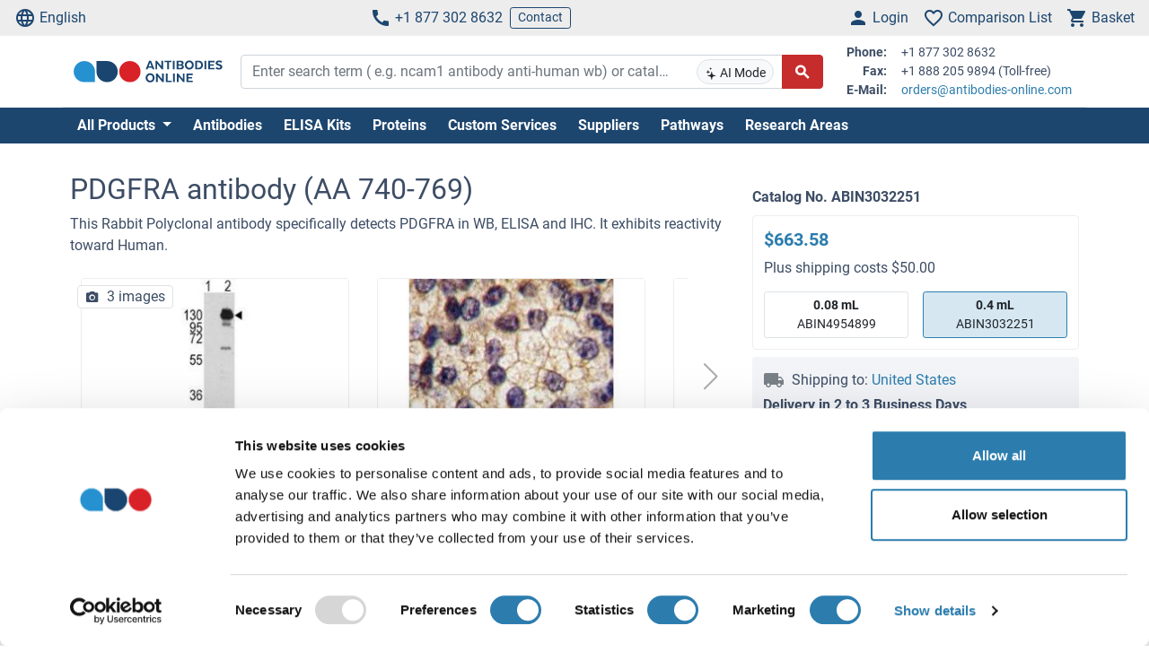

--- FILE ---
content_type: text/html; charset=UTF-8
request_url: https://www.antibodies-online.com/antibody/4954899/anti-Platelet+Derived+Growth+Factor+Receptor+alpha+PDGFRA+AA+740-769+antibody/
body_size: 26502
content:
<!DOCTYPE html>
<html prefix="og: https://ogp.me/ns/website#" lang="en">
<head>
    <meta charset="utf-8">

<title>anti-PDGFRA Antibody [ABIN3032251] - Human, WB, ELISA, IHC</title>


<meta name="viewport" content="width=device-width, initial-scale=1, shrink-to-fit=no">

<meta name="keywords" content="PDGFRA antibody  (AA 740-769)">
<meta name="description" content="PDGFRA antibody (ABIN3032251). Validated for WB, ELISA, IHC. Tested in Human. Order online.">

<meta name="dcterms.rightsHolder" content="2005-2026 antibodies-online GmbH">

<meta name="robots" content="INDEX,FOLLOW">
<meta name="googlebot" content="INDEX,FOLLOW">
<meta name="revisit-after" content="3 days">

<meta property="og:title" content="anti-PDGFRA Antibody [ABIN3032251] - Human, WB, ELISA, IHC">
<meta property="og:type" content="website">
    <meta name="image" property="og:image" content="https://www.antibodies-online.com/productimage/v54c933ac/w8v49l2j3i7x/">
    <meta name="twitter:image" content="https://www.antibodies-online.com/productimage/v54c933ac/w8v49l2j3i7x/">
    <meta name="twitter:card" content="summary_large_image">
<meta property="og:description" content="PDGFRA antibody (ABIN3032251). Validated for WB, ELISA, IHC. Tested in Human. Order online.">
<meta property="og:url" content="https://www.antibodies-online.com/antibody/4954899/anti-Platelet+Derived+Growth+Factor+Receptor+alpha+PDGFRA+AA+740-769+antibody/">
<meta name="twitter:site" content="@antibodies_ol">


    <link rel="canonical" href="https://www.antibodies-online.com/antibody/4954899/anti-Platelet+Derived+Growth+Factor+Receptor+alpha+PDGFRA+AA+740-769+antibody/">
                                    <link rel="alternate" href="https://www.antikoerper-online.de/antibody/4954899/anti-Platelet+Derived+Growth+Factor+Receptor+alpha+PDGFRA+AA+740-769+antibody/" hreflang="de">
                                                        <link rel="alternate" href="https://www.antibodies-online.com/antibody/4954899/anti-Platelet+Derived+Growth+Factor+Receptor+alpha+PDGFRA+AA+740-769+antibody/" hreflang="en">
                                                        <link rel="alternate" href="https://www.anticorps-enligne.fr/antibody/4954899/anti-Platelet+Derived+Growth+Factor+Receptor+alpha+PDGFRA+AA+740-769+antibody/" hreflang="fr">
                                                        <link rel="alternate" href="https://www.antibodies-online.cn/antibody/4954899/anti-Platelet+Derived+Growth+Factor+Receptor+alpha+PDGFRA+AA+740-769+antibody/" hreflang="zh-CN">
                        <link rel="alternate" href="https://www.antibodies-online.cn/antibody/4954899/anti-Platelet+Derived+Growth+Factor+Receptor+alpha+PDGFRA+AA+740-769+antibody/" hreflang="en-CN">
                        
    <link rel="alternate" href="https://www.antibodies-online.com/antibody/4954899/anti-Platelet+Derived+Growth+Factor+Receptor+alpha+PDGFRA+AA+740-769+antibody/" hreflang="x-default" />

    <link rel="preconnect" href="//www.antibodies-online.com" crossorigin>
    <link rel="preconnect" href="//www.googletagmanager.com" crossorigin>

    <link rel="dns-prefetch" href="//www.antibodies-online.com">
    <link rel="dns-prefetch" href="//www.googletagmanager.com">
    <link rel="dns-prefetch" href="//secure.livechatinc.com">
    <link rel="dns-prefetch" href="//cdn.livechatinc.com">

    
        <script>
            var loadedCSS = new Array();
        </script>
    

    <link rel="preload" href="https://www.antibodies-online.com/productimage/vc485235b/m9x46p6s3o7j/?w=300&h=200" as="image" >
    <link rel="preload" href="https://www.antibodies-online.com/public/assets/fontsource--roboto/files/roboto-latin-400-normal.woff2" crossorigin="anonymous" as="font" type="font/woff2" >
    <link rel="preload" href="https://www.antibodies-online.com/public/assets/fontsource--roboto/files/roboto-latin-700-normal.woff2" crossorigin="anonymous" as="font" type="font/woff2" >
    <link rel="preload" href="https://www.antibodies-online.com/public/assets/antibodies-icon-font/fonts/antibodies-icon-font.woff2?k2gtwc" crossorigin="anonymous" as="font" type="font/woff2" >
    <link rel="preload" href="https://www.antibodies-online.com/themes/shared/abo/en/gfx/images/logo.svg" as="image" >

            <link href="https://www.antibodies-online.com/min/f/[base64]/" media="all" rel="stylesheet" type="text/css" onload="loadedCSS.push('https://www.antibodies-online.com/min/f/[base64]/');">
    



                


    <script>
        bt = 'b80f8ae7b2e522c05b1431ea22ac3adbf3e6354b';
            </script>

            <script type="text/javascript" src="https://www.antibodies-online.com/min/f/[base64]/"></script>
    <script>
    var CdnVersion = 'a7418d914ca488539407c499d195efae3f5c4555';
</script>


<script>
    if (!(window.Promise && [].includes && Object.assign && window.Map)) {
        document.write('<script src="https://cdnjs.cloudflare.com/polyfill/v3/polyfill.min.js?version=4.8.0&features=es2015%2Cdefault%2Ces2016%2Ces2017%2Ces2018%2Ces2019%2Ces6%2Ces7%2CObject.entries%2Ces5"></scr'+'ipt>')
    }
</script>

<style>
    .alert-special {
        border: 1px solid transparent;
        border-radius: 4px;
        margin-bottom: 18px;
        padding: 15px;
    }
    .alert-info-special {
        background-color: #d9edf7;
        border-color: #bce8f1;
        color: #0086bf;
    }
    .alert-special span.h4 {
        color: inherit;
        display: block;
        margin-bottom: 5px;
        margin-top: 0;
    }
    .h4-special {
        font-size: 15px;
        margin: 0;
    }
</style>



        <script>
            window.dataLayer = window.dataLayer || [];
                        window.dataLayer.push({ ecommerce: null });
            window.dataLayer.push({"event":"view_item","ecommerce":{"value":663.58,"currency":"USD","items":{"item_id":"ABIN3032251","item_name":"PDGFRA antibody  (AA 740-769)","item_variant":"0.4 mL","item_brand":"NSJ Bioreagents","item_category":"Primary Antibody","item_category2":"Platelet Derived Growth Factor Receptor alpha","price":663.58,"quantity":1}}});
                                            </script>

            <!-- Google Tag Manager - gtm -->
        
            <script>
                (function(w,d,s,l,i) {
                    w[l]=w[l]||[];
                    w[l].push({'gtm.start': new Date().getTime(),event:'gtm.js'});
                    var f=d.getElementsByTagName(s)[0], j=d.createElement(s),dl=l!='dataLayer'?'&l='+l:'';
                    j.async=true;
                    j.src='https://www.googletagmanager.com/gtm.js?id='+i+dl;
                    f.parentNode.insertBefore(j,f);
                }) (window,document,'script','dataLayer','GTM-NDDZ563M');
            </script>
        
        <!-- End Google Tag Manager - gtm -->
    
    <link rel="shortcut icon" type="image/ico" href="https://www.antibodies-online.com/themes/shared/default/default/gfx/favicons/favicon.ico">
<link rel="shortcut icon" type="image/x-icon" href="https://www.antibodies-online.com/themes/shared/default/default/gfx/favicons/favicon.ico">
<link rel="apple-touch-icon" sizes="57x57" href="https://www.antibodies-online.com/themes/shared/default/default/gfx/favicons/apple-icon-57x57.png">
<link rel="apple-touch-icon" sizes="60x60" href="https://www.antibodies-online.com/themes/shared/default/default/gfx/favicons/apple-icon-60x60.png">
<link rel="apple-touch-icon" sizes="72x72" href="https://www.antibodies-online.com/themes/shared/default/default/gfx/favicons/apple-icon-72x72.png">
<link rel="apple-touch-icon" sizes="76x76" href="https://www.antibodies-online.com/themes/shared/default/default/gfx/favicons/apple-icon-76x76.png">
<link rel="apple-touch-icon" sizes="114x114" href="https://www.antibodies-online.com/themes/shared/default/default/gfx/favicons/apple-icon-114x114.png">
<link rel="apple-touch-icon" sizes="120x120" href="https://www.antibodies-online.com/themes/shared/default/default/gfx/favicons/apple-icon-120x120.png">
<link rel="apple-touch-icon" sizes="144x144" href="https://www.antibodies-online.com/themes/shared/default/default/gfx/favicons/apple-icon-144x144.png">
<link rel="apple-touch-icon" sizes="152x152" href="https://www.antibodies-online.com/themes/shared/default/default/gfx/favicons/apple-icon-152x152.png">
<link rel="apple-touch-icon" sizes="180x180" href="https://www.antibodies-online.com/themes/shared/default/default/gfx/favicons/apple-icon-180x180.png">
<link rel="icon" type="image/png" sizes="192x192" href="https://www.antibodies-online.com/themes/shared/default/default/gfx/favicons/android-icon-192x192.png">
<link rel="icon" type="image/png" sizes="32x32" href="https://www.antibodies-online.com/themes/shared/default/default/gfx/favicons/favicon-32x32.png">
<link rel="icon" type="image/png" sizes="96x96" href="https://www.antibodies-online.com/themes/shared/default/default/gfx/favicons/favicon-96x96.png">
<link rel="icon" type="image/png" sizes="16x16" href="https://www.antibodies-online.com/themes/shared/default/default/gfx/favicons/favicon-16x16.png">
<meta name="msapplication-TileColor" content="#ffffff">
<meta name="msapplication-TileImage" content="https://www.antibodies-online.com/themes/shared/default/default/gfx/favicons/ms-icon-144x144.png">
<meta name="theme-color" content="#ffffff">    <link rel="manifest" href="/themes/frontend/abo/default/tpl/manifest.json">    <script>
        if (typeof window.datasheetUrl === 'undefined' || !window.datasheetUrl) {
            window.datasheetUrl.domain = '';
        }
    </script>
</head>
<body class="nojs">
            <!-- Google Tag Manager (no script) - gtm -->
        <noscript>
            <iframe src="https://www.googletagmanager.com/ns.html?id=GTM-NDDZ563M" height="0" width="0" style="display:none;visibility:hidden"></iframe>
        </noscript>
        <!-- End Google Tag Manager (no script) - gtm -->
    
<div id="full-page">

        <header>
        <div class="navbar navbar-expand d-flex justify-content-between bg-sm-light-gray text-primary-dark mb-sm-2 px-2 fs-3 fs-sm-6">
    <a class="d-sm-none" href="https://www.antibodies-online.com/">
        <img src="https://www.antibodies-online.com/themes/shared/abo/en/gfx/images/logo.svg" class="img-fluid d-sm-none" alt="antibodies-online.com Logo" title="antibodies-online.com" width="150" height="33" />
    </a>
    <ul class="navbar-nav d-none d-sm-flex">
        <li class="nav-item">
            <a href="#" class="nav-link py-0 d-flex align-items-center text-primary-dark" data-toggle="modal" data-target="#allPurposeModal" data-body="#storeSelectorModalContent" data-header-title="Select Language">
                <i class="icon-language mr-1"></i>
                English
            </a>
            
        </li>
    </ul>

    <ul class="navbar-nav d-none d-sm-flex">
        <li class="nav-item">
            <span data-cachable="false" data-cache-load-url="https://www.antibodies-online.com/contact-telephone/">
                <a class="nav-link py-0 d-flex align-items-center text-primary-dark" href="tel:+18773028632"><i class="icon-phone mr-1"></i>+1 877 302 8632</a>
            </span>
        </li>
        <li class="nav-item d-none d-md-inline-flex">
            <a href="https://www.antibodies-online.com/contact/" class="navbar-btn btn btn-sm btn-outline-primary-dark py-0">Contact</a>
        </li>
    </ul>

    <ul id="toolbar-icons" class="navbar-nav">
        <li class="nav-item" id="login-menu">
                        <a class="nav-link py-0 d-flex align-items-center text-primary-dark" href="https://www.antibodies-online.com/account/login/" data-cachable="false" data-cache-load-url="https://www.antibodies-online.com/login/mini/">
            <i class="icon-person mr-1"></i>
            <span class="d-none d-md-inline-block">
                Login
            </span>
        </a>
            </li>
        <li class="nav-item" id="comparisonlist-dropdown-menu">
            <a data-cachable="false" data-cache-load-url="/comparisonlist/mini/" id="comparisonlist-dropdown-menu-a" class="nav-link py-0 d-flex align-items-center position-relative text-primary-dark" href="/compare/" data-toggle="modal" data-target="#allPurposeModal" data-legacy-url="/compare/" title="">
   <i class="icon-favorite_outline mr-1"></i>
      <span class="d-none d-md-inline-block text-nowrap">
        Comparison List
    </span>
</a>        </li>
        <li class="nav-item" id="basket-dropdown-menu">
            <a data-cachable="false" data-cache-load-url="https://www.antibodies-online.com/checkout/basket/mini/" id="basket-dropdown-menu-a" class="nav-link py-0 d-none d-sm-flex align-items-center position-relative text-primary-dark" href="https://www.antibodies-online.com/checkout/basket/" data-toggle="modal" data-target="#allPurposeModal" data-legacy-url="https://www.antibodies-online.com/checkout/basket/" title="">
    <i class="icon-shopping_cart mr-1"></i>
        <span class="d-none d-md-inline-block">
        Basket
    </span>
</a>        </li>
        <li class="nav-item d-md-none">
            <a class="nav-link py-0 d-flex align-items-center text-primary-dark" id="menu-toggler" href="#">
                <i class="icon-dehaze mr-1"></i>
            </a>
        </li>
        <li id="top-to-top" class="nav-item to-top-wrapper ml-2 d-none">
            <button class="to-top btn btn-primary p-1 d-flex align-items-center">
                <i class="icon-arrow_upward"></i>
            </button>
        </li>
    </ul>
</div>

    <script>
        window.addEventListener('load', function () {
            if ('jQuery' in window) {
                const stickyStartListener = function() {
                    $('#top-to-top').removeClass('d-none');
                    $('#bottom-to-top').removeClass('d-none').addClass('d-flex');
                }

                const stickyStopListener = function() {
                    $('#top-to-top').addClass('d-none');
                    $('#bottom-to-top').removeClass('d-flex').addClass('d-none');
                }

                const StickyHeader = new hcSticky('#toolbar-icons', {
                    stickyClass: 'is-sticky',
                    stickTo: '#full-page',
                    responsive: {
                        991: {
                            disable: true
                        }
                    },
                    onStart: stickyStartListener,
                    onStop: stickyStopListener
                });
            }
        });
    </script>
        
    <div class="pb-sm-5 pb-3 header-expanded">
        <div id="header-wrapper">
            <div class="container pb-2 border-bottom">
                <div class="row align-items-center">
                    <div class="d-none d-sm-block col-sm-3 col-md-2">
                        <a href="https://www.antibodies-online.com/">
                            <img src="https://www.antibodies-online.com/themes/shared/abo/en/gfx/images/logo.svg" class="shop-logo img-fluid" alt="antibodies-online.com Logo" title="antibodies-online.com" />
                        </a>
                    </div>
                    <div id="header-search" class="col-12 col-sm-9 col-md-6 col-lg-7">
                        <div id="searchfield-suggest" class="d-md-none">
                            <div id="searchfield-top">
                                <button name="search-back" id="search-back" class="btn btn-link fs-3 d-none">
                                    <i class="icon-arrow_back mr-1"></i>
                                </button>
                                <div id="search-input-wrapper">
                                    <form action="/search.php" method="post" role="search" class="form" id="suggest-search-form"
      onsubmit=""
>
        <input type="hidden" name="reset" value="1">
    <div class="input-group">
        
            <input type="search"
                   placeholder="Enter search term ( e.g. ncam1 antibody anti-human wb) or catalog #"
                   class="form-control search-input pr-1 pr-md-75"
                   id="search-input-suggest"
                   name="expression"
                   value=""
                   autocomplete="off"
            >
        
        <div class="input-group-append d-none d-md-flex">
            <button class="btn btn-sm btn-light position-absolute ai-toggle" data-ai-enabled="false"
                    type="button" title="AI Search enable/disable"
                    style="right: 55px;top:5px;bottom:5px;"
            >
                <div id="aiStatusBadge"><span class="text-md"><i class="icon-ai"></i></span> AI Mode</div>
            </button>
        </div>

        <div class="input-group-append">
            <button class="btn btn-secondary fs-5 d-flex align-items-center rounded-right"
                    id="suggest-search-submit"
                    name="searchsubmit" type="submit"
                    title="Search"
                    data-loading-indicator="#suggest-search-form-submit-indicator"
            >
                <i id="suggest-search-form-submit-indicator" class="icon-search font-weight-bold"></i>
            </button>
        </div>
    </div>
    </form>

    
    <script id="autosuggest-mainsearch-template" type="text/x-handlebars-template">
        {{#if action}}
            {{action}} {{prefix}} {{source}} {{#unless supplier}}<b>{{value}}</b>{{/unless}}
            {{#if suffix}} (<i>{{suffix}}</i>){{/if}}
            {{#if store_group}} at <i>{{store_group}}</i>{{/if}}
        {{else}}
        {{{value}}} {{#if suffix}}<b><i>{{suffix}}</i></b>{{/if}}
        {{/if}}
    </script>
<script id="autosuggest-mainsearch-mobile-template" type="text/x-handlebars-template">
    <div class="d-flex align-items-center">
        <i class="icon-search mr-2 fs-5 text-medium-gray flex-shrink-1"></i>
        <span class="tt-selectable flex-grow-1 flex-shrink-1 flex-column" style="white-space: normal !important;">
            {{#if action}}
                {{action}} {{prefix}} {{source}} {{#unless supplier}}<b>{{value}}</b>{{/unless}}
                {{#if suffix}} (<i>{{suffix}}</i>){{/if}}
                {{#if store_group}} at <i>{{store_group}}</i>{{/if}}
            {{else}}
            {{{value}}} {{#if suffix}}<b><i>{{suffix}}</i></b>{{/if}}
            {{/if}}
        </span>
        <span class="suggest-entry icon-north_west fs-5 text-medium-gray flex-shrink-1"
              data-query="{{value_clean}}"
              onClick="$('#search-input-suggest').val($(this).data('query'));$('#search-input-suggest').autocomplete('clear');$('#search-input-suggest').autocomplete('onValueChange');$('.autocomplete-suggestions').show();return false;"
        ></span>
    </div>
</script>

<script id="autosuggest-mainsearch-category-footer-template" type="text/x-handlebars-template">
    {{#equal suggestions.length 1}}
        {{#if suggestions.0.spid}}
        <div class="row margin-top-20">
            <div class="col-md-offset-1 col-md-5" style="white-space: normal">
                <p>Search for Supplier Product IDs requires a user account with access to this feature</p>
                <a href="/supplier-managed-access/" class="btn btn-primary">Get started</a>
            </div>
            <div class="col-md-6" style="white-space: normal">
                <p>Just looking for the price of <b>{{suggestions.0.prefix}}</b></p>
                <br><br>
                <a href="/get-quote/{{suggestions.0.value_clean}}/" class="btn btn-primary">Get Quote</a>
            </div>
        </div>
        {{/if}}
    {{/equal}}
    <hr>
</script>

                                </div>
                            </div>
                            <div id="suggest-autocomplete-suggestions-wrapper"></div>
                        </div>
                        <div class="d-none d-md-block">
                            <form action="/search.php" method="post" role="search" class="form" id="main-search-form"
      onsubmit=""
>
        <input type="hidden" name="reset" value="1">
    <div class="input-group">
        
            <input type="search"
                   placeholder="Enter search term ( e.g. ncam1 antibody anti-human wb) or catalog #"
                   class="form-control search-input pr-1 pr-md-75"
                   id="search-input"
                   name="expression"
                   value=""
                   autocomplete="off"
            >
        
        <div class="input-group-append d-none d-md-flex">
            <button class="btn btn-sm btn-light position-absolute ai-toggle" data-ai-enabled="false"
                    type="button" title="AI Search enable/disable"
                    style="right: 55px;top:5px;bottom:5px;"
            >
                <div id="aiStatusBadge"><span class="text-md"><i class="icon-ai"></i></span> AI Mode</div>
            </button>
        </div>

        <div class="input-group-append">
            <button class="btn btn-secondary fs-5 d-flex align-items-center rounded-right"
                    id="search-submit"
                    name="searchsubmit" type="submit"
                    title="Search"
                    data-loading-indicator="#apply-search-action"
            >
                <i id="apply-search-action" class="icon-search font-weight-bold"></i>
            </button>
        </div>
    </div>
            <div id="autocomplete-suggestions-wrapper"></div>
    </form>

    
    <script id="autosuggest-mainsearch-template" type="text/x-handlebars-template">
        {{#if action}}
            {{action}} {{prefix}} {{source}} {{#unless supplier}}<b>{{value}}</b>{{/unless}}
            {{#if suffix}} (<i>{{suffix}}</i>){{/if}}
            {{#if store_group}} at <i>{{store_group}}</i>{{/if}}
        {{else}}
        {{{value}}} {{#if suffix}}<b><i>{{suffix}}</i></b>{{/if}}
        {{/if}}
    </script>
<script id="autosuggest-mainsearch-mobile-template" type="text/x-handlebars-template">
    <div class="d-flex align-items-center">
        <i class="icon-search mr-2 fs-5 text-medium-gray flex-shrink-1"></i>
        <span class="tt-selectable flex-grow-1 flex-shrink-1 flex-column" style="white-space: normal !important;">
            {{#if action}}
                {{action}} {{prefix}} {{source}} {{#unless supplier}}<b>{{value}}</b>{{/unless}}
                {{#if suffix}} (<i>{{suffix}}</i>){{/if}}
                {{#if store_group}} at <i>{{store_group}}</i>{{/if}}
            {{else}}
            {{{value}}} {{#if suffix}}<b><i>{{suffix}}</i></b>{{/if}}
            {{/if}}
        </span>
        <span class="suggest-entry icon-north_west fs-5 text-medium-gray flex-shrink-1"
              data-query="{{value_clean}}"
              onClick="$('#search-input-suggest').val($(this).data('query'));$('#search-input-suggest').autocomplete('clear');$('#search-input-suggest').autocomplete('onValueChange');$('.autocomplete-suggestions').show();return false;"
        ></span>
    </div>
</script>

<script id="autosuggest-mainsearch-category-footer-template" type="text/x-handlebars-template">
    {{#equal suggestions.length 1}}
        {{#if suggestions.0.spid}}
        <div class="row margin-top-20">
            <div class="col-md-offset-1 col-md-5" style="white-space: normal">
                <p>Search for Supplier Product IDs requires a user account with access to this feature</p>
                <a href="/supplier-managed-access/" class="btn btn-primary">Get started</a>
            </div>
            <div class="col-md-6" style="white-space: normal">
                <p>Just looking for the price of <b>{{suggestions.0.prefix}}</b></p>
                <br><br>
                <a href="/get-quote/{{suggestions.0.value_clean}}/" class="btn btn-primary">Get Quote</a>
            </div>
        </div>
        {{/if}}
    {{/equal}}
    <hr>
</script>

<script>
    window.addEventListener('load', function () {
        if ('jQuery' in window) {
            let identifier = '#search-input';
            $(identifier).on('keypress',function(e) {
                if (e.which == 13) {
                    e.preventDefault();
                    e.stopPropagation();
                    e.stopImmediatePropagation();

                    $(identifier).autocomplete().disable();
                    $(identifier).autocomplete().dispose();

                    $(identifier).closest('form').submit();
                }
            });

            initSearchAutocomplete(identifier, '#autocomplete-suggestions-wrapper', '#autosuggest-mainsearch-template');
        }
    });
</script>
                        </div>
                    </div>
                    <div id="header-contact-info" class="d-md-block d-none col-md-4 col-lg-3">
                <span data-cachable="false" data-cache-load-url="https://www.antibodies-online.com/contact-info/">
                    <dl class="small row mb-0">
    <dt class="col-3 text-right pr-2">Phone:</dt>
    <dd class="col-9 text-left mb-0">+1 877 302 8632</dd>
    <dt class="col-3 text-right pr-2">Fax:</dt>
    <dd class="col-9 text-left mb-0">+1 888 205 9894 (Toll-free)</dd>
    <dt class="col-3 text-right pr-2">E-Mail:</dt>
    <dd class="col-9 text-left mb-0">
        <a href="mailto:orders@antibodies-online.com">orders@antibodies-online.com</a>
    </dd>
</dl>
                </span>
                    </div>
                </div>
            </div>
        </div>

                <div class="bg-primary-dark">
            <div class="container d-none d-md-block">
                <div id="nav"
                     class="navbar navbar-expand pl-0">
                    
<ul class="navbar-nav">
                        <li class="nav-item">
                <div class="dropdown position-static">
                    <div class="dropdown-menu my-0 py-3 menu-center" aria-labelledby="dropdownSitemap">
                        <div class="container">
                            <div class="nav-masonry">
                                                                                                            <div class="nav-masonry-item">
                                            <div class="card d-inline-block border-0">
                                                <div class="card-header border-0 bg-transparent py-1">
                                                    <a href="https://www.antibodies-online.com/antibody/" class="card-title text-primary-dark fs-6 fs-md-4 w-100">Primary Antibodies</a>
                                                </div>
                                                                                                    <div class="card-body p-0">
                                                        
            <ul class="list-group list-group-flush">
                                                <li class="list-group-item text-body-text text-nowrap  border-0 py-0 pb-1">
                        <a class="text-body-text text-wrap" href="https://www.antibodies-online.com/antibody/monoclonal/">Monoclonal Antibodies</a>
                    </li>
                                                                <li class="list-group-item text-body-text text-nowrap  border-0 py-0 pb-1">
                        <a class="text-body-text text-wrap" href="https://www.antibodies-online.com/antibody/multiclonal-antibody/">Multiclonal Antibodies</a>
                    </li>
                                                                <li class="list-group-item text-body-text text-nowrap  border-0 py-0 pb-1">
                        <a class="text-body-text text-wrap" href="https://www.antibodies-online.com/antibody/polyclonal/">Polyclonal Antibodies</a>
                    </li>
                                                                <li class="list-group-item text-body-text text-nowrap  border-0 py-0 pb-1">
                        <a class="text-body-text text-wrap" href="https://www.antibodies-online.com/antibody/recombinant-antibody/">Recombinant Antibodies</a>
                    </li>
                                                                <li class="list-group-item text-body-text text-nowrap  border-0 py-0 pb-1">
                        <a class="text-body-text text-wrap" href="https://www.antibodies-online.com/antibody/lateral-flow-antibodies/">Lateral Flow Antibodies</a>
                    </li>
                                                                <li class="list-group-item text-body-text text-nowrap  border-0 py-0 pb-1">
                        <a class="text-body-text text-wrap" href="https://www.antibodies-online.com/antibody/facs-antibody/">FACS Antibodies</a>
                    </li>
                                                                <li class="list-group-item text-body-text text-nowrap  border-0 py-0 pb-1">
                        <a class="text-body-text text-wrap" href="https://www.antibodies-online.com/antibody/ihc-antibody/">IHC Antibodies</a>
                    </li>
                                                                <li class="list-group-item text-body-text text-nowrap  border-0 py-0 pb-1">
                        <a class="text-body-text text-wrap" href="https://www.antibodies-online.com/antibody/carrier-free-antibodies/">Carrier-Free Antibodies</a>
                    </li>
                                                                <li class="list-group-item text-body-text text-nowrap  border-0 py-0 pb-1">
                        <a class="text-body-text text-wrap" href="https://www.antibodies-online.com/antibody/antibody-pair/">Antibody Pairs</a>
                    </li>
                                                                <li class="list-group-item text-body-text text-nowrap  border-0 py-0 pb-1">
                        <a class="text-body-text text-wrap" href="https://www.antibodies-online.com/antibody/gmp-grade-antibodies/">GMP Grade Antibodies</a>
                    </li>
                                                                <li class="list-group-item text-body-text text-nowrap  border-0 py-0 pb-1">
                        <a class="text-body-text text-wrap" href="https://www.antibodies-online.com/antibody/biosimilar-antibodies/">Biosimilar Antibodies</a>
                    </li>
                                                                <li class="list-group-item text-body-text text-nowrap  border-0 py-0 pb-1">
                        <a class="text-body-text text-wrap" href="https://www.antibodies-online.com/antibody/independently-validated-antibodies/">Independently validated Antibodies</a>
                    </li>
                                    </ul>
    
                                                    </div>
                                                                                            </div>
                                        </div>
                                                                            <div class="nav-masonry-item">
                                            <div class="card d-inline-block border-0">
                                                <div class="card-header border-0 bg-transparent py-1">
                                                    <a href="https://www.antibodies-online.com/secondary-antibodies/" class="card-title text-primary-dark fs-6 fs-md-4 w-100">Secondary Antibodies</a>
                                                </div>
                                                                                                    <div class="card-body p-0">
                                                        
            <ul class="list-group list-group-flush">
                                                <li class="list-group-item text-body-text text-nowrap  border-0 py-0 pb-1">
                        <a class="text-body-text text-wrap" href="https://www.antibodies-online.com/secondary-antibodies/rockland/">High-quality Rockland Secondary Antibodies</a>
                    </li>
                                                                <li class="list-group-item text-body-text text-nowrap  border-0 py-0 pb-1">
                        <a class="text-body-text text-wrap" href="https://www.antibodies-online.com/secondary-antibodies/mouse-secondary/">Anti-Mouse Secondary Antibodies</a>
                    </li>
                                                                <li class="list-group-item text-body-text text-nowrap  border-0 py-0 pb-1">
                        <a class="text-body-text text-wrap" href="https://www.antibodies-online.com/secondary-antibodies/rabbit-secondary/">Anti-Rabbit Secondary Antibodies</a>
                    </li>
                                                                <li class="list-group-item text-body-text text-nowrap  border-0 py-0 pb-1">
                        <a class="text-body-text text-wrap" href="https://www.antibodies-online.com/secondary-antibodies/human-secondary-antibody/">Anti-Human Secondary Antibodies</a>
                    </li>
                                                                <li class="list-group-item text-body-text text-nowrap  border-0 py-0 pb-1">
                        <a class="text-body-text text-wrap" href="https://www.antibodies-online.com/secondary-antibodies/fab-fragment-antibodies/">Fab Fragment Antibodies</a>
                    </li>
                                    </ul>
    
                                                    </div>
                                                                                            </div>
                                        </div>
                                                                            <div class="nav-masonry-item">
                                            <div class="card d-inline-block border-0">
                                                <div class="card-header border-0 bg-transparent py-1">
                                                    <a href="https://www.antibodies-online.com/kit/" class="card-title text-primary-dark fs-6 fs-md-4 w-100">ELISA & Assay Kits</a>
                                                </div>
                                                                                                    <div class="card-body p-0">
                                                        
            <ul class="list-group list-group-flush">
                                                <li class="list-group-item text-body-text text-nowrap  border-0 py-0 pb-1">
                        <a class="text-body-text text-wrap" href="https://www.antibodies-online.com/kit/elisa-kit/">ELISA Kits</a>
                    </li>
                                                                <li class="list-group-item text-body-text text-nowrap  border-0 py-0 pb-1">
                        <a class="text-body-text text-wrap" href="https://www.antibodies-online.com/kit/validated-elisa-kits/">antibodies-online™ ELISA Kits</a>
                    </li>
                                                                <li class="list-group-item text-body-text text-nowrap  border-0 py-0 pb-1">
                        <a class="text-body-text text-wrap" href="https://www.antibodies-online.com/kit/biochemical-assay/">Biochemical Assays</a>
                    </li>
                                                                <li class="list-group-item text-body-text text-nowrap  border-0 py-0 pb-1">
                        <a class="text-body-text text-wrap" href="https://www.antibodies-online.com/kit/elispot/">ELISpot</a>
                    </li>
                                                                <li class="list-group-item text-body-text text-nowrap  border-0 py-0 pb-1">
                        <a class="text-body-text text-wrap" href="https://www.antibodies-online.com/kit/facs-kit/">Flow Cytometry Kits</a>
                    </li>
                                    </ul>
    
                                                    </div>
                                                                                            </div>
                                        </div>
                                                                            <div class="nav-masonry-item">
                                            <div class="card d-inline-block border-0">
                                                <div class="card-header border-0 bg-transparent py-1">
                                                    <a href="https://www.antibodies-online.com/protein/" class="card-title text-primary-dark fs-6 fs-md-4 w-100">Proteins</a>
                                                </div>
                                                                                                    <div class="card-body p-0">
                                                        
            <ul class="list-group list-group-flush">
                                                <li class="list-group-item text-body-text text-nowrap  border-0 py-0 pb-1">
                        <a class="text-body-text text-wrap" href="https://www.antibodies-online.com/protein/catalog-proteins/">Catalog Proteins</a>
                    </li>
                                                                <li class="list-group-item text-body-text text-nowrap  border-0 py-0 pb-1">
                        <a class="text-body-text text-wrap" href="https://www.antibodies-online.com/protein/predefined-custom-proteins/">Predefined Custom Proteins</a>
                    </li>
                                                                <li class="list-group-item text-body-text text-nowrap  border-0 py-0 pb-1">
                        <a class="text-body-text text-wrap" href="https://www.antibodies-online.com/protein/custom-protein-service/">Custom Protein Services</a>
                    </li>
                                    </ul>
    
                                                    </div>
                                                                                            </div>
                                        </div>
                                                                            <div class="nav-masonry-item">
                                            <div class="card d-inline-block border-0">
                                                <div class="card-header border-0 bg-transparent py-1">
                                                    <a href="https://www.antibodies-online.com/peptide/" class="card-title text-primary-dark fs-6 fs-md-4 w-100">Peptides</a>
                                                </div>
                                                                                                    <div class="card-body p-0">
                                                        
            <ul class="list-group list-group-flush">
                    </ul>
    
                                                    </div>
                                                                                            </div>
                                        </div>
                                                                            <div class="nav-masonry-item">
                                            <div class="card d-inline-block border-0">
                                                <div class="card-header border-0 bg-transparent py-1">
                                                    <a href="https://www.antibodies-online.com/rockland-products/" class="card-title text-primary-dark fs-6 fs-md-4 w-100">Rockland Products</a>
                                                </div>
                                                                                                    <div class="card-body p-0">
                                                        
            <ul class="list-group list-group-flush">
                                                <li class="list-group-item text-body-text text-nowrap  border-0 py-0 pb-1">
                        <a class="text-body-text text-wrap" href="https://www.antibodies-online.com/rockland-products/antibodies/">Rockland Antibodies</a>
                    </li>
                                                                <li class="list-group-item text-body-text text-nowrap  border-0 py-0 pb-1">
                        <a class="text-body-text text-wrap" href="https://www.antibodies-online.com/rockland-products/secondaries/">Rockland Secondaries</a>
                    </li>
                                                                <li class="list-group-item text-body-text text-nowrap  border-0 py-0 pb-1">
                        <a class="text-body-text text-wrap" href="https://www.antibodies-online.com/rockland-products/kits-sets/">Rockland Kits and Sets</a>
                    </li>
                                                                <li class="list-group-item text-body-text text-nowrap  border-0 py-0 pb-1">
                        <a class="text-body-text text-wrap" href="https://www.antibodies-online.com/rockland-products/rockland-proteins/">Rockland Proteins</a>
                    </li>
                                                                <li class="list-group-item text-body-text text-nowrap  border-0 py-0 pb-1">
                        <a class="text-body-text text-wrap" href="https://www.antibodies-online.com/rockland-products/rockland-buffers/">Rockland Buffers</a>
                    </li>
                                    </ul>
    
                                                    </div>
                                                                                            </div>
                                        </div>
                                                                            <div class="nav-masonry-item">
                                            <div class="card d-inline-block border-0">
                                                <div class="card-header border-0 bg-transparent py-1">
                                                    <a href="https://www.antibodies-online.com/array/" class="card-title text-primary-dark fs-6 fs-md-4 w-100">Arrays</a>
                                                </div>
                                                                                                    <div class="card-body p-0">
                                                        
            <ul class="list-group list-group-flush">
                    </ul>
    
                                                    </div>
                                                                                            </div>
                                        </div>
                                                                            <div class="nav-masonry-item">
                                            <div class="card d-inline-block border-0">
                                                <div class="card-header border-0 bg-transparent py-1">
                                                    <a href="https://www.antibodies-online.com/lysate/" class="card-title text-primary-dark fs-6 fs-md-4 w-100">Lysates, Serum, Plasma</a>
                                                </div>
                                                                                                    <div class="card-body p-0">
                                                        
            <ul class="list-group list-group-flush">
                    </ul>
    
                                                    </div>
                                                                                            </div>
                                        </div>
                                                                            <div class="nav-masonry-item">
                                            <div class="card d-inline-block border-0">
                                                <div class="card-header border-0 bg-transparent py-1">
                                                    <a href="https://www.antibodies-online.com/isotype-control/" class="card-title text-primary-dark fs-6 fs-md-4 w-100">Isotype & Other Controls</a>
                                                </div>
                                                                                                    <div class="card-body p-0">
                                                        
            <ul class="list-group list-group-flush">
                    </ul>
    
                                                    </div>
                                                                                            </div>
                                        </div>
                                                                            <div class="nav-masonry-item">
                                            <div class="card d-inline-block border-0">
                                                <div class="card-header border-0 bg-transparent py-1">
                                                    <a href="https://www.antibodies-online.com/accessory-reagent/" class="card-title text-primary-dark fs-6 fs-md-4 w-100">Other Accessory Reagents</a>
                                                </div>
                                                                                                    <div class="card-body p-0">
                                                        
            <ul class="list-group list-group-flush">
                                                <li class="list-group-item text-body-text text-nowrap  border-0 py-0 pb-1">
                        <a class="text-body-text text-wrap" href="https://www.antibodies-online.com/accessory-reagent/trueblot/">TrueBlot® Antibodies, Kits, Tools</a>
                    </li>
                                                                <li class="list-group-item text-body-text text-nowrap  border-0 py-0 pb-1">
                        <a class="text-body-text text-wrap" href="https://www.antibodies-online.com/accessory-reagent/hpl/">Human Platelet Lysates</a>
                    </li>
                                                                <li class="list-group-item text-body-text text-nowrap  border-0 py-0 pb-1">
                        <a class="text-body-text text-wrap" href="https://www.antibodies-online.com/accessory-reagent/buffer/">Buffers</a>
                    </li>
                                                                <li class="list-group-item text-body-text text-nowrap  border-0 py-0 pb-1">
                        <a class="text-body-text text-wrap" href="https://www.antibodies-online.com/accessory-reagent/beads-resin/">Beads and Resin</a>
                    </li>
                                                                <li class="list-group-item text-body-text text-nowrap  border-0 py-0 pb-1">
                        <a class="text-body-text text-wrap" href="https://www.antibodies-online.com/accessory-reagent/enzyme/">Enzymes</a>
                    </li>
                                                                <li class="list-group-item text-body-text text-nowrap  border-0 py-0 pb-1">
                        <a class="text-body-text text-wrap" href="https://www.antibodies-online.com/accessory-reagent/inhibitor/">Inhibitors & Blocking Reagents</a>
                    </li>
                                    </ul>
    
                                                    </div>
                                                                                            </div>
                                        </div>
                                                                            <div class="nav-masonry-item">
                                            <div class="card d-inline-block border-0">
                                                <div class="card-header border-0 bg-transparent py-1">
                                                    <a href="https://www.antibodies-online.com/areas/" class="card-title text-primary-dark fs-6 fs-md-4 w-100">Research Areas</a>
                                                </div>
                                                                                                    <div class="card-body p-0">
                                                        
            <ul class="list-group list-group-flush">
                                                <li class="list-group-item text-body-text text-nowrap  border-0 py-0 pb-1">
                        <a class="text-body-text text-wrap" href="https://www.antibodies-online.com/areas/infectious-disease/">Infectious Diseases</a>
                    </li>
                                                                <li class="list-group-item text-body-text text-nowrap  border-0 py-0 pb-1">
                        <a class="text-body-text text-wrap" href="https://www.antibodies-online.com/areas/human-leukocyte-antigen/">Human Leukocyte Antigen</a>
                    </li>
                                                                <li class="list-group-item text-body-text text-nowrap  border-0 py-0 pb-1">
                        <a class="text-body-text text-wrap" href="https://www.antibodies-online.com/areas/autoimmune-diseases/">Autoimmune Diseases</a>
                    </li>
                                                                <li class="list-group-item text-body-text text-nowrap  border-0 py-0 pb-1">
                        <a class="text-body-text text-wrap" href="https://www.antibodies-online.com/areas/obesity/">Obesity</a>
                    </li>
                                                                <li class="list-group-item text-body-text text-nowrap  border-0 py-0 pb-1">
                        <a class="text-body-text text-wrap" href="https://www.antibodies-online.com/areas/hallmarks-of-aging/">Hallmarks of Aging</a>
                    </li>
                                                                <li class="list-group-item text-body-text text-nowrap  border-0 py-0 pb-1">
                        <a class="text-body-text text-wrap" href="https://www.antibodies-online.com/areas/neurodegenerative-disease/">Neurodegenerative Diseases</a>
                    </li>
                                                                <li class="list-group-item text-body-text text-nowrap  border-0 py-0 pb-1">
                        <a class="text-body-text text-wrap" href="https://www.antibodies-online.com/areas/cancer-research/">Hallmarks of Cancer</a>
                    </li>
                                                                <li class="list-group-item text-body-text text-nowrap  border-0 py-0 pb-1">
                        <a class="text-body-text text-wrap" href="https://www.antibodies-online.com/areas/crispr-cas9-system/">CRISPR-Cas9 System</a>
                    </li>
                                                                <li class="list-group-item text-body-text text-nowrap  border-0 py-0 pb-1">
                        <a class="text-body-text text-wrap" href="https://www.antibodies-online.com/areas/spatial-biology/">Spatial Biology</a>
                    </li>
                                                                <li class="list-group-item text-body-text text-nowrap  border-0 py-0 pb-1">
                        <a class="text-body-text text-wrap" href="https://www.antibodies-online.com/areas/epigenetics/">Epigenetics</a>
                    </li>
                                                                <li class="list-group-item text-body-text text-nowrap  border-0 py-0 pb-1">
                        <a class="text-body-text text-wrap" href="https://www.antibodies-online.com/areas/immunophenotyping/">Immunophenotyping</a>
                    </li>
                                                                <li class="list-group-item text-body-text text-nowrap  border-0 py-0 pb-1">
                        <a class="text-body-text text-wrap" href="https://www.antibodies-online.com/areas/methods/">Methods</a>
                    </li>
                                                                <li class="list-group-item text-body-text text-nowrap  border-0 py-0 pb-1">
                        <a class="text-body-text text-wrap" href="https://www.antibodies-online.com/areas/rna-based-therapeutics/">RNA Based Therapeutics</a>
                    </li>
                                                                <li class="list-group-item text-body-text text-nowrap  border-0 py-0 pb-1">
                        <a class="text-body-text text-wrap" href="https://www.antibodies-online.com/areas/host-cell-proteins/">Host Cell Proteins</a>
                    </li>
                                                                <li class="list-group-item text-body-text text-nowrap  border-0 py-0 pb-1">
                        <a class="text-body-text text-wrap" href="https://www.antibodies-online.com/areas/hormones/">Hormones</a>
                    </li>
                                                                <li class="list-group-item text-body-text text-nowrap  border-0 py-0 pb-1">
                        <a class="text-body-text text-wrap" href="https://www.antibodies-online.com/areas/subcellular-markers/">Subcellular Markers</a>
                    </li>
                                                                <li class="list-group-item text-body-text text-nowrap  border-0 py-0 pb-1">
                        <a class="text-body-text text-wrap" href="https://www.antibodies-online.com/areas/cytokines/">Cytokines</a>
                    </li>
                                                                <li class="list-group-item text-body-text text-nowrap  border-0 py-0 pb-1">
                        <a class="text-body-text text-wrap" href="https://www.antibodies-online.com/areas/ion-channels/">Ion Channels</a>
                    </li>
                                                                <li class="list-group-item text-body-text text-nowrap  border-0 py-0 pb-1">
                        <a class="text-body-text text-wrap" href="https://www.antibodies-online.com/areas/ecm/">Extracellular Matrix</a>
                    </li>
                                    </ul>
    
                                                    </div>
                                                                                            </div>
                                        </div>
                                                                            <div class="nav-masonry-item">
                                            <div class="card d-inline-block border-0">
                                                <div class="card-header border-0 bg-transparent py-1">
                                                    <a href="https://www.antibodies-online.com/custom-services/" class="card-title text-primary-dark fs-6 fs-md-4 w-100">Custom Services</a>
                                                </div>
                                                                                                    <div class="card-body p-0">
                                                        
            <ul class="list-group list-group-flush">
                                                <li class="list-group-item text-body-text text-nowrap  border-0 py-0 pb-1">
                        <a class="text-body-text text-wrap" href="https://www.antibodies-online.com/custom-services/custom-protein-services/">Custom Protein Services</a>
                    </li>
                                                                <li class="list-group-item text-body-text text-nowrap  border-0 py-0 pb-1">
                        <a class="text-body-text text-wrap" href="https://www.antibodies-online.com/custom-services/custom-antibody-services/">Custom Antibody Services</a>
                    </li>
                                                                <li class="list-group-item text-body-text text-nowrap  border-0 py-0 pb-1">
                        <a class="text-body-text text-wrap" href="https://www.antibodies-online.com/custom-services/tools-for-rna-therapeutics/">Analytical Tools for RNA Therapeutics</a>
                    </li>
                                                                <li class="list-group-item text-body-text text-nowrap  border-0 py-0 pb-1">
                        <a class="text-body-text text-wrap" href="https://www.antibodies-online.com/custom-services/custom-assay-development/">Custom Assay Development</a>
                    </li>
                                    </ul>
    
                                                    </div>
                                                                                            </div>
                                        </div>
                                                                                                </div>
                        </div>
                    </div>
                    <a href="https://www.antibodies-online.com/sitemap/"
                       id="dropdownSitemap"
                       class="dropdown-toggle nav-link text-primary-dark font-weight-bold mr-2 mb-2 mb-md-0 py-0"
                       data-toggle="dropdown"
                       aria-haspopup="true"
                       aria-expanded="false"
                       onclick=""
                    >
                        All Products
                    </a>
                </div>
            </li>
                                <li class="nav-item">
                <a class="nav-link text-primary-dark text-nowrap font-weight-bold mr-2 mb-2 mb-md-0 py-0" href="/antibody/" onclick="">
                    Antibodies
                </a>
            </li>
                                <li class="nav-item">
                <a class="nav-link text-primary-dark text-nowrap font-weight-bold mr-2 mb-2 mb-md-0 py-0" href="/kit/elisa-kit/" onclick="">
                    ELISA Kits
                </a>
            </li>
                                <li class="nav-item">
                <a class="nav-link text-primary-dark text-nowrap font-weight-bold mr-2 mb-2 mb-md-0 py-0" href="/protein/" onclick="">
                    Proteins
                </a>
            </li>
                                <li class="nav-item">
                <a class="nav-link text-primary-dark text-nowrap font-weight-bold mr-2 mb-2 mb-md-0 py-0" href="/custom-services/" onclick="">
                    Custom Services
                </a>
            </li>
                                <li class="nav-item">
                <a class="nav-link text-primary-dark text-nowrap font-weight-bold mr-2 mb-2 mb-md-0 py-0" href="https://www.antibodies-online.com/supplier/" onclick="">
                    Suppliers
                </a>
            </li>
                                <li class="nav-item">
                <a class="nav-link text-primary-dark text-nowrap font-weight-bold mr-2 mb-2 mb-md-0 py-0" href="https://www.antibodies-online.com/pathway/" onclick="">
                    Pathways
                </a>
            </li>
                                <li class="nav-item">
                <a class="nav-link text-primary-dark text-nowrap font-weight-bold mr-2 mb-2 mb-md-0 py-0" href="https://www.antibodies-online.com/areas/" onclick="">
                    Research Areas
                </a>
            </li>
            </ul>
                </div>
            </div>
        </div>
    </div>

<div class="d-none">
    
<nav id="menu">
    
    <ul>
                                            <li>
                    <span>All Products</span>
                                            
    <ul>
                                            <li>
                    <span>Primary Antibodies</span>
                                            
    <ul>
                    <li>
                <a href="https://www.antibodies-online.com/antibody/"><span>Primary Antibodies (all)</span></a>
            </li>
                                            <li>
                    <a href="https://www.antibodies-online.com/antibody/monoclonal/">Monoclonal Antibodies</a>
                </li>
                                                <li>
                    <a href="https://www.antibodies-online.com/antibody/multiclonal-antibody/">Multiclonal Antibodies</a>
                </li>
                                                <li>
                    <a href="https://www.antibodies-online.com/antibody/polyclonal/">Polyclonal Antibodies</a>
                </li>
                                                <li>
                    <a href="https://www.antibodies-online.com/antibody/recombinant-antibody/">Recombinant Antibodies</a>
                </li>
                                                <li>
                    <a href="https://www.antibodies-online.com/antibody/lateral-flow-antibodies/">Lateral Flow Antibodies</a>
                </li>
                                                <li>
                    <a href="https://www.antibodies-online.com/antibody/facs-antibody/">FACS Antibodies</a>
                </li>
                                                <li>
                    <a href="https://www.antibodies-online.com/antibody/ihc-antibody/">IHC Antibodies</a>
                </li>
                                                <li>
                    <a href="https://www.antibodies-online.com/antibody/carrier-free-antibodies/">Carrier-Free Antibodies</a>
                </li>
                                                <li>
                    <a href="https://www.antibodies-online.com/antibody/antibody-pair/">Antibody Pairs</a>
                </li>
                                                <li>
                    <a href="https://www.antibodies-online.com/antibody/gmp-grade-antibodies/">GMP Grade Antibodies</a>
                </li>
                                                <li>
                    <a href="https://www.antibodies-online.com/antibody/biosimilar-antibodies/">Biosimilar Antibodies</a>
                </li>
                                                <li>
                    <a href="https://www.antibodies-online.com/antibody/independently-validated-antibodies/">Independently validated Antibodies</a>
                </li>
                        </ul>

                    
                </li>
                                                <li>
                    <span>Secondary Antibodies</span>
                                            
    <ul>
                    <li>
                <a href="https://www.antibodies-online.com/secondary-antibodies/"><span>Secondary Antibodies (all)</span></a>
            </li>
                                            <li>
                    <a href="https://www.antibodies-online.com/secondary-antibodies/rockland/">High-quality Rockland Secondary Antibodies</a>
                </li>
                                                <li>
                    <a href="https://www.antibodies-online.com/secondary-antibodies/mouse-secondary/">Anti-Mouse Secondary Antibodies</a>
                </li>
                                                <li>
                    <a href="https://www.antibodies-online.com/secondary-antibodies/rabbit-secondary/">Anti-Rabbit Secondary Antibodies</a>
                </li>
                                                <li>
                    <a href="https://www.antibodies-online.com/secondary-antibodies/human-secondary-antibody/">Anti-Human Secondary Antibodies</a>
                </li>
                                                <li>
                    <a href="https://www.antibodies-online.com/secondary-antibodies/fab-fragment-antibodies/">Fab Fragment Antibodies</a>
                </li>
                        </ul>

                    
                </li>
                                                <li>
                    <span>ELISA & Assay Kits</span>
                                            
    <ul>
                    <li>
                <a href="https://www.antibodies-online.com/kit/"><span>ELISA & Assay Kits (all)</span></a>
            </li>
                                            <li>
                    <a href="https://www.antibodies-online.com/kit/elisa-kit/">ELISA Kits</a>
                </li>
                                                <li>
                    <a href="https://www.antibodies-online.com/kit/validated-elisa-kits/">antibodies-online™ ELISA Kits</a>
                </li>
                                                <li>
                    <a href="https://www.antibodies-online.com/kit/biochemical-assay/">Biochemical Assays</a>
                </li>
                                                <li>
                    <a href="https://www.antibodies-online.com/kit/elispot/">ELISpot</a>
                </li>
                                                <li>
                    <a href="https://www.antibodies-online.com/kit/facs-kit/">Flow Cytometry Kits</a>
                </li>
                        </ul>

                    
                </li>
                                                <li>
                    <span>Proteins</span>
                                            
    <ul>
                    <li>
                <a href="https://www.antibodies-online.com/protein/"><span>Proteins (all)</span></a>
            </li>
                                            <li>
                    <a href="https://www.antibodies-online.com/protein/catalog-proteins/">Catalog Proteins</a>
                </li>
                                                <li>
                    <a href="https://www.antibodies-online.com/protein/predefined-custom-proteins/">Predefined Custom Proteins</a>
                </li>
                                                <li>
                    <a href="https://www.antibodies-online.com/protein/custom-protein-service/">Custom Protein Services</a>
                </li>
                        </ul>

                    
                </li>
                                                <li>
                    <span>Peptides</span>
                                            
    <ul>
                    <li>
                <a href="https://www.antibodies-online.com/peptide/"><span>Peptides (all)</span></a>
            </li>
                    </ul>

                    
                </li>
                                                <li>
                    <span>Rockland Products</span>
                                            
    <ul>
                    <li>
                <a href="https://www.antibodies-online.com/rockland-products/"><span>Rockland Products (all)</span></a>
            </li>
                                            <li>
                    <a href="https://www.antibodies-online.com/rockland-products/antibodies/">Rockland Antibodies</a>
                </li>
                                                <li>
                    <a href="https://www.antibodies-online.com/rockland-products/secondaries/">Rockland Secondaries</a>
                </li>
                                                <li>
                    <a href="https://www.antibodies-online.com/rockland-products/kits-sets/">Rockland Kits and Sets</a>
                </li>
                                                <li>
                    <a href="https://www.antibodies-online.com/rockland-products/rockland-proteins/">Rockland Proteins</a>
                </li>
                                                <li>
                    <a href="https://www.antibodies-online.com/rockland-products/rockland-buffers/">Rockland Buffers</a>
                </li>
                        </ul>

                    
                </li>
                                                <li>
                    <span>Arrays</span>
                                            
    <ul>
                    <li>
                <a href="https://www.antibodies-online.com/array/"><span>Arrays (all)</span></a>
            </li>
                    </ul>

                    
                </li>
                                                <li>
                    <span>Lysates, Serum, Plasma</span>
                                            
    <ul>
                    <li>
                <a href="https://www.antibodies-online.com/lysate/"><span>Lysates, Serum, Plasma (all)</span></a>
            </li>
                    </ul>

                    
                </li>
                                                <li>
                    <span>Isotype & Other Controls</span>
                                            
    <ul>
                    <li>
                <a href="https://www.antibodies-online.com/isotype-control/"><span>Isotype & Other Controls (all)</span></a>
            </li>
                    </ul>

                    
                </li>
                                                <li>
                    <span>Other Accessory Reagents</span>
                                            
    <ul>
                    <li>
                <a href="https://www.antibodies-online.com/accessory-reagent/"><span>Other Accessory Reagents (all)</span></a>
            </li>
                                            <li>
                    <a href="https://www.antibodies-online.com/accessory-reagent/trueblot/">TrueBlot® Antibodies, Kits, Tools</a>
                </li>
                                                <li>
                    <a href="https://www.antibodies-online.com/accessory-reagent/hpl/">Human Platelet Lysates</a>
                </li>
                                                <li>
                    <a href="https://www.antibodies-online.com/accessory-reagent/buffer/">Buffers</a>
                </li>
                                                <li>
                    <a href="https://www.antibodies-online.com/accessory-reagent/beads-resin/">Beads and Resin</a>
                </li>
                                                <li>
                    <a href="https://www.antibodies-online.com/accessory-reagent/enzyme/">Enzymes</a>
                </li>
                                                <li>
                    <a href="https://www.antibodies-online.com/accessory-reagent/inhibitor/">Inhibitors & Blocking Reagents</a>
                </li>
                        </ul>

                    
                </li>
                                                <li>
                    <span>Research Areas</span>
                                            
    <ul>
                    <li>
                <a href="https://www.antibodies-online.com/areas/"><span>Research Areas (all)</span></a>
            </li>
                                            <li>
                    <a href="https://www.antibodies-online.com/areas/infectious-disease/">Infectious Diseases</a>
                </li>
                                                <li>
                    <a href="https://www.antibodies-online.com/areas/human-leukocyte-antigen/">Human Leukocyte Antigen</a>
                </li>
                                                <li>
                    <a href="https://www.antibodies-online.com/areas/autoimmune-diseases/">Autoimmune Diseases</a>
                </li>
                                                <li>
                    <a href="https://www.antibodies-online.com/areas/obesity/">Obesity</a>
                </li>
                                                <li>
                    <a href="https://www.antibodies-online.com/areas/hallmarks-of-aging/">Hallmarks of Aging</a>
                </li>
                                                <li>
                    <a href="https://www.antibodies-online.com/areas/neurodegenerative-disease/">Neurodegenerative Diseases</a>
                </li>
                                                <li>
                    <a href="https://www.antibodies-online.com/areas/cancer-research/">Hallmarks of Cancer</a>
                </li>
                                                <li>
                    <a href="https://www.antibodies-online.com/areas/crispr-cas9-system/">CRISPR-Cas9 System</a>
                </li>
                                                <li>
                    <a href="https://www.antibodies-online.com/areas/spatial-biology/">Spatial Biology</a>
                </li>
                                                <li>
                    <a href="https://www.antibodies-online.com/areas/epigenetics/">Epigenetics</a>
                </li>
                                                <li>
                    <a href="https://www.antibodies-online.com/areas/immunophenotyping/">Immunophenotyping</a>
                </li>
                                                <li>
                    <a href="https://www.antibodies-online.com/areas/methods/">Methods</a>
                </li>
                                                <li>
                    <a href="https://www.antibodies-online.com/areas/rna-based-therapeutics/">RNA Based Therapeutics</a>
                </li>
                                                <li>
                    <a href="https://www.antibodies-online.com/areas/host-cell-proteins/">Host Cell Proteins</a>
                </li>
                                                <li>
                    <a href="https://www.antibodies-online.com/areas/hormones/">Hormones</a>
                </li>
                                                <li>
                    <a href="https://www.antibodies-online.com/areas/subcellular-markers/">Subcellular Markers</a>
                </li>
                                                <li>
                    <a href="https://www.antibodies-online.com/areas/cytokines/">Cytokines</a>
                </li>
                                                <li>
                    <a href="https://www.antibodies-online.com/areas/ion-channels/">Ion Channels</a>
                </li>
                                                <li>
                    <a href="https://www.antibodies-online.com/areas/ecm/">Extracellular Matrix</a>
                </li>
                        </ul>

                    
                </li>
                                                <li>
                    <span>Custom Services</span>
                                            
    <ul>
                    <li>
                <a href="https://www.antibodies-online.com/custom-services/"><span>Custom Services (all)</span></a>
            </li>
                                            <li>
                    <a href="https://www.antibodies-online.com/custom-services/custom-protein-services/">Custom Protein Services</a>
                </li>
                                                <li>
                    <a href="https://www.antibodies-online.com/custom-services/custom-antibody-services/">Custom Antibody Services</a>
                </li>
                                                <li>
                    <a href="https://www.antibodies-online.com/custom-services/tools-for-rna-therapeutics/">Analytical Tools for RNA Therapeutics</a>
                </li>
                                                <li>
                    <a href="https://www.antibodies-online.com/custom-services/custom-assay-development/">Custom Assay Development</a>
                </li>
                        </ul>

                    
                </li>
                        </ul>

                    
                </li>
                                                <li>
                    <a href="/antibody/">Antibodies</a>
                </li>
                                                <li>
                    <a href="/kit/elisa-kit/">ELISA Kits</a>
                </li>
                                                <li>
                    <a href="/protein/">Proteins</a>
                </li>
                                                <li>
                    <a href="/custom-services/">Custom Services</a>
                </li>
                                                <li>
                    <a href="https://www.antibodies-online.com/supplier/">Suppliers</a>
                </li>
                                                <li>
                    <a href="https://www.antibodies-online.com/pathway/">Pathways</a>
                </li>
                                                <li>
                    <a href="https://www.antibodies-online.com/areas/">Research Areas</a>
                </li>
                        </ul>

</nav>
</div>

<script>
    window.addEventListener('load', function () {
        if ('jQuery' in window) {
            new hcSticky('#header-wrapper', {
                stickyClass: 'is-sticky',
                stickTo: '#full-page',
                responsive: {
                    991: {
                        disable: true
                    }
                }
            });

            initSearchAutocomplete('#search-input-suggest', '#suggest-autocomplete-suggestions-wrapper', '#autosuggest-mainsearch-mobile-template');
        }
    });
</script>    </header>
    <main id="main-content">
        <script>var basicModule = (function () {var basic = {};var oldErrorHandler = window.onerror;window.onerror = function(errorMsg, file, line, col, error) {if (oldErrorHandler) {oldErrorHandler(errorMsg, file, line, col, error);}if (typeof stackTraceJsModule !== 'undefined') {stackTraceJsModule.callStackTraceJs(errorMsg, file, line, col, error);return;}basic.callSimpleLogger(errorMsg, file, line, col, error);};basic.callSimpleLogger = function callSimpleLogger(errorMsg, file, line, col, error) {var e = encodeURIComponent;(new Image()).src = 'https://www.antibodies-online.com/jslog/?msg=' + e(errorMsg) +'&level=error' +'&context[file]=' + e(file) +'&context[line]=' + e(line) +'&context[column]=' + e(col) +'&context[browser]=' + e(navigator.userAgent) +'&context[page]=' + e(document.location.href) + basic.fetchCustomContext();};basic.fetchCustomContext = function fetchCustomContext() {var key,e = encodeURIComponent,customContext = window.nelmio_js_logger_custom_context,customContextStr = '';if ('object' === typeof customContext) {for (key in customContext) {customContextStr += '&context[' + e(key) + ']=' + e(customContext[key]);}}return customContextStr;};return basic;}());</script>
        <noscript>
            <div class="alert alert-info" id="js-info">
                <button type="button" class="close" data-dismiss="alert" aria-hidden="true">&times;</button>
                <p>For best experience we recommend to activate Javascript in your browser.</p>
            </div>
        </noscript>
        

<div id="flashmessages">

</div>


<script type="text/x-handlebars-template" data-template="flashmessages">
    <div class="alert alert-{{class}} px-0 mb-2 rounded-0 fade show" role="alert">
        <div class="container">
            <div class="row">
                <div class="col-11">
                    <div class="media align-items-center">
                        <i class="icon-{{icon}} fs-2 mr-3"></i>
                        <div class="media-body">
                            {{{message}}}
                        </div>
                    </div>
                </div>
                <div class="col-1">
                    <button type="button" class="close pt-0 fs-3" data-dismiss="alert">&times;</button>
                </div>
            </div>
        </div>
    </div>
</script>
        
    







<div id="product-detail" class="container">
    <div class="row d-sm-block clearfix">
                <div class="col-12 col-sm-8 float-sm-left">
            <h1 class="h2">PDGFRA antibody  (AA 740-769)</h1>
                                    <div class="mb-4">This Rabbit Polyclonal antibody specifically detects PDGFRA in WB, ELISA and IHC. It exhibits reactivity toward Human.</div>
            

                            <div class="row mb-2">
                    <div class="col col-sm-11">
                        <div id="product-images-gallery" class="images-gallery row mb-2 ml-1 d-flex">
                            <div class="swiper-container overflow-hidden" style="width:100%">
                                <!-- Additional required wrapper -->
                                                                                                <div class="swiper-wrapper list-inline zoom-gallery mb-3">
                                    <!-- Slides -->
                                                                                                                                                                                                    
                                                                                <div class="swiper-slide swiper-image-slide">
                                            <a href="https://www.antibodies-online.com/productimage/vc485235b/m9x46p6s3o7j/" data-source="https://www.antibodies-online.com/productimage/vc485235b/m9x46p6s3o7j/" title="Western blot analysis of PDGFR alpha antibody and 293 cell lysate (2 ug/lane) either nontransfected (Lane 1) or transiently transfected with the human gene (2). (PDGFRA antibody  (AA 740-769))" data-title="Western blot analysis of PDGFR alpha antibody and 293 cell lysate (2 ug/lane) either nontransfected (Lane 1) or transiently transfected with the human gene (2). Predicted molecular weight: 120-195 kDa.">
                                                <img src="https://www.antibodies-online.com/productimage/vc485235b/m9x46p6s3o7j/?w=300&h=200" width="300" height="200" class="border border-light-gray rounded  mx-2" alt="Western blot analysis of PDGFR alpha antibody and 293 cell lysate (2 ug/lane) either nontransfected (Lane 1) or transiently transfected with the human gene (2). (PDGFRA antibody  (AA 740-769))">
                                                <span style="position:absolute; bottom: 5px; right: 10px" class="badge badge-primary badge-pill">WB</span>                                                                                            </a>
                                        </div>
                                                                                                                                                            <div class="swiper-slide swiper-image-slide">
                                            <a href="https://www.antibodies-online.com/productimage/v54c933ac/w8v49l2j3i7x/" data-source="https://www.antibodies-online.com/productimage/v54c933ac/w8v49l2j3i7x/" title="IHC analysis of FFPE human prostate carcinoma tissue stained with PDGFR alpha antibody (PDGFRA antibody  (AA 740-769))" data-title="IHC analysis of FFPE human prostate carcinoma tissue stained with PDGFR alpha antibody">
                                                <img src="https://www.antibodies-online.com/productimage/v54c933ac/w8v49l2j3i7x/?w=300&h=200" width="300" height="200" class="border border-light-gray rounded  mx-2" alt="IHC analysis of FFPE human prostate carcinoma tissue stained with PDGFR alpha antibody (PDGFRA antibody  (AA 740-769))">
                                                <span style="position:absolute; bottom: 5px; right: 10px" class="badge badge-primary badge-pill">IHC</span>                                                                                            </a>
                                        </div>
                                                                                                                                                            <div class="swiper-slide swiper-image-slide">
                                            <a href="https://www.antibodies-online.com/productimage/v829ac648/n2m55l2w3a8a/" data-source="https://www.antibodies-online.com/productimage/v829ac648/n2m55l2w3a8a/" title="Western blot analysis of PDGFR alpha antibody and 293 cell lysate (2 ug/lane) either nontransfected (Lane 1) or transiently transfected with the human gene (2). (PDGFRA antibody  (AA 740-769))" data-title="Western blot analysis of PDGFR alpha antibody and 293 cell lysate (2 ug/lane) either nontransfected (Lane 1) or transiently transfected with the human gene (2). Predicted molecular weight: 120-195 kDa.">
                                                <img src="https://www.antibodies-online.com/productimage/v829ac648/n2m55l2w3a8a/?w=300&h=200" width="300" height="200" class="border border-light-gray rounded  mx-2" alt="Western blot analysis of PDGFR alpha antibody and 293 cell lysate (2 ug/lane) either nontransfected (Lane 1) or transiently transfected with the human gene (2). (PDGFRA antibody  (AA 740-769))">
                                                <span style="position:absolute; bottom: 5px; right: 10px" class="badge badge-primary badge-pill">WB</span>                                                                                            </a>
                                        </div>
                                                                    </div>

                                <!-- scrollbar -->
                                <div class="swiper-scrollbar"></div>
                            </div>
                            <div class="image-count border rounded d-flex align-items-center px-2 bg-white">
                                <i class="icon-camera_alt mr-2"></i> 3 images                            </div>
                            <div class="swiper-button-prev"></div>
                            <div class="swiper-button-next"></div>
                        </div>
                    </div>
                </div>
                        <div class="row mb-3">
                <div class="col">
                                                        </div>
            </div>
        </div>
        <div class="action-box col-12 col-sm-4 float-sm-right py-3">
                        <div class="mb-2" id="catalogue-id" data-product-id="3032251">
                <strong>Catalog No. ABIN3032251</strong>
                            </div>
                                                <div class="ph-item p-0 border-0 mb-0">
                        <div class="ph-col-12 p-0">
                            <div class="ph-row">
                                <div class="ph-col-2 big"></div>
                                <div class="ph-col-10 empty big"></div>
                            </div>
                            <div class="ph-row">
                                <div class="ph-col-4"></div>
                                <div class="ph-col-8 empty"></div>
                            </div>
                        </div>
                    </div>
                                


    
                <div class="ph-item p-0 border-0 mb-0">
                    <div class="ph-col-12 p-0">
                        <div class="ph-row">
                            <div class="ph-col-6 big"></div>
                            <div class="ph-col-6 empty big"></div>
                        </div>
                        <div class="ph-row">
                            <div class="ph-col-6"></div>
                            <div class="ph-col-6 empty"></div>
                        </div>
                    </div>
                </div>
                                    <span>
<form action="/checkout/basket/" method="post" class="basket-form pdt_form_basket3032251"
      data-action-ajax="/product/updateactionbox/"
>
    <input type="hidden" name="basket" value="inc">
    <input type="hidden" name="pid" value="3032251">
    <input class="pagetype" type="hidden" name="pagetype" value="product">
        <button type="submit" name="" value=""
            class="w-100 btn btn-secondary d-flex align-items-center justify-content-center mb-2 addtobasket-button3032251"
            onclick=""
            onclick=""
            data-loading-indicator=".basket-loading3032251"
    >
        <i class="icon-shopping_cart basket-loading3032251 mr-1"></i>
        Add to Basket    </button>
</form></span>
                    <form action="/checkout/basket/" class="text-decoration-none quote-link" id="request-quote-action" method="POST">
                        <input type="hidden" name="basket" value="inc">
                        <input type="hidden" name="pid" value="3032251">
                        <input class="pagetype" type="hidden" name="pagetype" value="product">
                        <button id="request-quote-button" type="submit" name="request-quote-button" value="" class="w-100 btn btn-outline-secondary d-flex align-items-center justify-content-center mb-2" onclick="">
                            <i class="icon-description mr-2"></i>
                            <span class="fs-6">Request Quote</span>
                        </button>
                    </form>
                            
            <ul class="list-group list-group-flush d-sm-flex">
                <li class="list-group-item list-group-item-action">
                    <div class="w-100">
                        <button onclick="window.datasheetUrl.catalogueNumber = 'ABIN3032251';getDatasheetUrl();" id="pdt_form_pdf" class="btn btn-link p-0 fs-5 d-flex align-items-center text-decoration-none"
                           onclick=""
                        >
                            <i class="icon-save_alt mr-2"></i>
                            <span class="fs-6">Datasheet as PDF</span>
                        </button>
                    </div>
                </li>

                                <li class="list-group-item list-group-item-action">
                    <form action="https://www.antibodies-online.com/technical-inquiry/" class="text-decoration-none quote-link" id="technical-inquiry-action" method="POST">
                        <input type="hidden" name="productId" value="3032251">
                        <button id="technical-inquiry-button" type="submit" name="technical-inquiry-button" value="" class="btn btn-link p-0 fs-5 d-flex align-items-center text-decoration-none" onclick="">
                            <i class="icon-support_agent mr-2"></i>
                            <span class="fs-6">Technical Inquiry</span>
                        </button>
                    </form>
                </li>
                
                <li class="list-group-item list-group-item-action">
                    <form action="https://www.antibodies-online.com/quoterequest/" class="text-decoration-none quote-link" id="request-bulk-action" method="POST">
                        <input type="hidden" name="productId" value="3032251">
                        <button id="request-bulk-button" type="submit" name="request-bulk-button" value="" class="btn btn-link p-0 fs-5 d-flex align-items-center text-decoration-none" onclick="">
                            <i class="icon-request_quote mr-2"></i>
                            <span class="fs-6">Request Bulk Pricing</span>
                        </button>
                    </form>
                </li>

                
                <li id="msds-link" class="list-group-item list-group-item-action d-none" data-check-url="" data-download-url="">
                </li>
            </ul>
        </div>
                <div class="col-12 col-sm-8 pr-sm-4 float-sm-left">
            <div id="importantProductDetails">
    <h2 class="fs-4 mt-3 mb-3">Quick Overview for PDGFRA antibody  (AA 740-769) (ABIN3032251)</h2>
                        <h3 id="antigen" class="h6 font-weight-bold">
                Target
            </h3>
                                                <a class="d-block btn btn-link text-left pt-0 px-0" href="https://www.antibodies-online.com/pd/pdgfra-50613/pdgfra-antibodies-6140/" onclick="">See all PDGFRA Antibodies</a>
                                        <div class="text-break mb-3">
                PDGFRA
                                    (Platelet Derived Growth Factor Receptor alpha (PDGFRA))
                            </div>
                                        <h3 id="reactivity" class="h6 font-weight-bold">
                Reactivity
            </h3>
                            <button type="button" class="btn btn-link btn-sm py-0 px-0 text-left"
                        onclick=""
                        data-toggle="modal"
                        data-target="#allPurposeModal"
                        data-body="#reactivity-values"
                        data-header-title="Reactivities (PDGFRA Antibodies)">
                                <span>
                                    All reactivities for PDGFRA antibodies
                                    <small class="d-inline-flex align-items-center"><i class="icon-arrow_forward"></i></small>
                                </span>
                </button>
                <div id="reactivity-values" class="d-none">
                    <form action="/search.php" method="post" class="mt-1">
                        <ul class="list-group list-group-flush">
                                                            <li class="list-group-item list-group-item-action d-flex justify-content-between align-items-center pt-0">
                                    <button type="submit" class="btn-link stretched-link d-inline-flex text-left text-link pt-0 pl-0 pr-3" name="jsonvalue[%7B%22bulkfilter%22%3A%7B%22antigen%22%3A%5B%22Platelet%2520Derived%2520Growth%2520Factor%2520Receptor%2520alpha%2520%28PDGFRA%29%22%5D%2C%22type%22%3A%5B%22Primary%22%5D%2C%22reactivity%22%3A%5B%22Human%22%5D%7D%7D]">
                                        Human
                                    </button>
                                    <span class="badge badge-outline-dark-gray badge-pill">217</span>
                                </li>
                                                            <li class="list-group-item list-group-item-action d-flex justify-content-between align-items-center">
                                    <button type="submit" class="btn-link stretched-link d-inline-flex text-left text-link pt-0 pl-0 pr-3" name="jsonvalue[%7B%22bulkfilter%22%3A%7B%22antigen%22%3A%5B%22Platelet%2520Derived%2520Growth%2520Factor%2520Receptor%2520alpha%2520%28PDGFRA%29%22%5D%2C%22type%22%3A%5B%22Primary%22%5D%2C%22reactivity%22%3A%5B%22Mouse%22%5D%7D%7D]">
                                        Mouse
                                    </button>
                                    <span class="badge badge-outline-dark-gray badge-pill">98</span>
                                </li>
                                                            <li class="list-group-item list-group-item-action d-flex justify-content-between align-items-center">
                                    <button type="submit" class="btn-link stretched-link d-inline-flex text-left text-link pt-0 pl-0 pr-3" name="jsonvalue[%7B%22bulkfilter%22%3A%7B%22antigen%22%3A%5B%22Platelet%2520Derived%2520Growth%2520Factor%2520Receptor%2520alpha%2520%28PDGFRA%29%22%5D%2C%22type%22%3A%5B%22Primary%22%5D%2C%22reactivity%22%3A%5B%22Rat%22%5D%7D%7D]">
                                        Rat
                                    </button>
                                    <span class="badge badge-outline-dark-gray badge-pill">56</span>
                                </li>
                                                            <li class="list-group-item list-group-item-action d-flex justify-content-between align-items-center">
                                    <button type="submit" class="btn-link stretched-link d-inline-flex text-left text-link pt-0 pl-0 pr-3" name="jsonvalue[%7B%22bulkfilter%22%3A%7B%22antigen%22%3A%5B%22Platelet%2520Derived%2520Growth%2520Factor%2520Receptor%2520alpha%2520%28PDGFRA%29%22%5D%2C%22type%22%3A%5B%22Primary%22%5D%2C%22reactivity%22%3A%5B%22Dog%22%5D%7D%7D]">
                                        Dog
                                    </button>
                                    <span class="badge badge-outline-dark-gray badge-pill">20</span>
                                </li>
                                                            <li class="list-group-item list-group-item-action d-flex justify-content-between align-items-center">
                                    <button type="submit" class="btn-link stretched-link d-inline-flex text-left text-link pt-0 pl-0 pr-3" name="jsonvalue[%7B%22bulkfilter%22%3A%7B%22antigen%22%3A%5B%22Platelet%2520Derived%2520Growth%2520Factor%2520Receptor%2520alpha%2520%28PDGFRA%29%22%5D%2C%22type%22%3A%5B%22Primary%22%5D%2C%22reactivity%22%3A%5B%22Cow%22%5D%7D%7D]">
                                        Cow
                                    </button>
                                    <span class="badge badge-outline-dark-gray badge-pill">4</span>
                                </li>
                                                            <li class="list-group-item list-group-item-action d-flex justify-content-between align-items-center">
                                    <button type="submit" class="btn-link stretched-link d-inline-flex text-left text-link pt-0 pl-0 pr-3" name="jsonvalue[%7B%22bulkfilter%22%3A%7B%22antigen%22%3A%5B%22Platelet%2520Derived%2520Growth%2520Factor%2520Receptor%2520alpha%2520%28PDGFRA%29%22%5D%2C%22type%22%3A%5B%22Primary%22%5D%2C%22reactivity%22%3A%5B%22Chicken%22%5D%7D%7D]">
                                        Chicken
                                    </button>
                                    <span class="badge badge-outline-dark-gray badge-pill">3</span>
                                </li>
                                                            <li class="list-group-item list-group-item-action d-flex justify-content-between align-items-center">
                                    <button type="submit" class="btn-link stretched-link d-inline-flex text-left text-link pt-0 pl-0 pr-3" name="jsonvalue[%7B%22bulkfilter%22%3A%7B%22antigen%22%3A%5B%22Platelet%2520Derived%2520Growth%2520Factor%2520Receptor%2520alpha%2520%28PDGFRA%29%22%5D%2C%22type%22%3A%5B%22Primary%22%5D%2C%22reactivity%22%3A%5B%22Monkey%22%5D%7D%7D]">
                                        Monkey
                                    </button>
                                    <span class="badge badge-outline-dark-gray badge-pill">3</span>
                                </li>
                                                            <li class="list-group-item list-group-item-action d-flex justify-content-between align-items-center">
                                    <button type="submit" class="btn-link stretched-link d-inline-flex text-left text-link pt-0 pl-0 pr-3" name="jsonvalue[%7B%22bulkfilter%22%3A%7B%22antigen%22%3A%5B%22Platelet%2520Derived%2520Growth%2520Factor%2520Receptor%2520alpha%2520%28PDGFRA%29%22%5D%2C%22type%22%3A%5B%22Primary%22%5D%2C%22reactivity%22%3A%5B%22Pig%22%5D%7D%7D]">
                                        Pig
                                    </button>
                                    <span class="badge badge-outline-dark-gray badge-pill">3</span>
                                </li>
                                                            <li class="list-group-item list-group-item-action d-flex justify-content-between align-items-center">
                                    <button type="submit" class="btn-link stretched-link d-inline-flex text-left text-link pt-0 pl-0 pr-3" name="jsonvalue[%7B%22bulkfilter%22%3A%7B%22antigen%22%3A%5B%22Platelet%2520Derived%2520Growth%2520Factor%2520Receptor%2520alpha%2520%28PDGFRA%29%22%5D%2C%22type%22%3A%5B%22Primary%22%5D%2C%22reactivity%22%3A%5B%22Rabbit%22%5D%7D%7D]">
                                        Rabbit
                                    </button>
                                    <span class="badge badge-outline-dark-gray badge-pill">3</span>
                                </li>
                                                            <li class="list-group-item list-group-item-action d-flex justify-content-between align-items-center">
                                    <button type="submit" class="btn-link stretched-link d-inline-flex text-left text-link pt-0 pl-0 pr-3" name="jsonvalue[%7B%22bulkfilter%22%3A%7B%22antigen%22%3A%5B%22Platelet%2520Derived%2520Growth%2520Factor%2520Receptor%2520alpha%2520%28PDGFRA%29%22%5D%2C%22type%22%3A%5B%22Primary%22%5D%2C%22reactivity%22%3A%5B%22Horse%22%5D%7D%7D]">
                                        Horse
                                    </button>
                                    <span class="badge badge-outline-dark-gray badge-pill">2</span>
                                </li>
                                                            <li class="list-group-item list-group-item-action d-flex justify-content-between align-items-center">
                                    <button type="submit" class="btn-link stretched-link d-inline-flex text-left text-link pt-0 pl-0 pr-3" name="jsonvalue[%7B%22bulkfilter%22%3A%7B%22antigen%22%3A%5B%22Platelet%2520Derived%2520Growth%2520Factor%2520Receptor%2520alpha%2520%28PDGFRA%29%22%5D%2C%22type%22%3A%5B%22Primary%22%5D%2C%22reactivity%22%3A%5B%22Bat%22%5D%7D%7D]">
                                        Bat
                                    </button>
                                    <span class="badge badge-outline-dark-gray badge-pill">1</span>
                                </li>
                                                            <li class="list-group-item list-group-item-action d-flex justify-content-between align-items-center">
                                    <button type="submit" class="btn-link stretched-link d-inline-flex text-left text-link pt-0 pl-0 pr-3" name="jsonvalue[%7B%22bulkfilter%22%3A%7B%22antigen%22%3A%5B%22Platelet%2520Derived%2520Growth%2520Factor%2520Receptor%2520alpha%2520%28PDGFRA%29%22%5D%2C%22type%22%3A%5B%22Primary%22%5D%2C%22reactivity%22%3A%5B%22Guinea%2520Pig%22%5D%7D%7D]">
                                        Guinea Pig
                                    </button>
                                    <span class="badge badge-outline-dark-gray badge-pill">1</span>
                                </li>
                                                            <li class="list-group-item list-group-item-action d-flex justify-content-between align-items-center">
                                    <button type="submit" class="btn-link stretched-link d-inline-flex text-left text-link pt-0 pl-0 pr-3" name="jsonvalue[%7B%22bulkfilter%22%3A%7B%22antigen%22%3A%5B%22Platelet%2520Derived%2520Growth%2520Factor%2520Receptor%2520alpha%2520%28PDGFRA%29%22%5D%2C%22type%22%3A%5B%22Primary%22%5D%2C%22reactivity%22%3A%5B%22Hamster%22%5D%7D%7D]">
                                        Hamster
                                    </button>
                                    <span class="badge badge-outline-dark-gray badge-pill">1</span>
                                </li>
                                                            <li class="list-group-item list-group-item-action d-flex justify-content-between align-items-center">
                                    <button type="submit" class="btn-link stretched-link d-inline-flex text-left text-link pt-0 pl-0 pr-3" name="jsonvalue[%7B%22bulkfilter%22%3A%7B%22antigen%22%3A%5B%22Platelet%2520Derived%2520Growth%2520Factor%2520Receptor%2520alpha%2520%28PDGFRA%29%22%5D%2C%22type%22%3A%5B%22Primary%22%5D%2C%22reactivity%22%3A%5B%22Xenopus%2520laevis%22%5D%7D%7D]">
                                        Xenopus laevis
                                    </button>
                                    <span class="badge badge-outline-dark-gray badge-pill">1</span>
                                </li>
                                                            <li class="list-group-item list-group-item-action d-flex justify-content-between align-items-center">
                                    <button type="submit" class="btn-link stretched-link d-inline-flex text-left text-link pt-0 pl-0 pr-3" name="jsonvalue[%7B%22bulkfilter%22%3A%7B%22antigen%22%3A%5B%22Platelet%2520Derived%2520Growth%2520Factor%2520Receptor%2520alpha%2520%28PDGFRA%29%22%5D%2C%22type%22%3A%5B%22Primary%22%5D%2C%22reactivity%22%3A%5B%22Zebrafish%2520%28Danio%2520rerio%29%22%5D%7D%7D]">
                                        Zebrafish (Danio rerio)
                                    </button>
                                    <span class="badge badge-outline-dark-gray badge-pill">1</span>
                                </li>
                                                    </ul>
                    </form>
                </div>
                        <div class="text-break mb-3">
                Human
            </div>
                                    <h3 id="host" class="h6 font-weight-bold">
                Host
            </h3>
                            <button type="button" class="btn btn-link btn-sm py-0 px-0 text-left"
                        onclick=""
                        data-toggle="modal"
                        data-target="#allPurposeModal"
                        data-body="#host-values"
                        data-header-title="Hosts (PDGFRA Antibodies)">
                                <span>
                                    All hosts for PDGFRA antibodies
                                    <small class="d-inline-flex align-items-center"><i class="icon-arrow_forward"></i></small>
                                </span>
                </button>
                <div id="host-values" class="d-none">
                    <form action="/search.php" method="post" class="mt-1">
                        <ul class="list-group list-group-flush">
                                                            <li class="list-group-item list-group-item-action d-flex justify-content-between align-items-center pt-0">
                                    <button type="submit" class="btn-link stretched-link d-inline-flex text-left text-link pt-0 pl-0 pr-3" name="jsonvalue[%7B%22bulkfilter%22%3A%7B%22antigen%22%3A%5B%22Platelet%2520Derived%2520Growth%2520Factor%2520Receptor%2520alpha%2520%28PDGFRA%29%22%5D%2C%22type%22%3A%5B%22Primary%22%5D%2C%22host%22%3A%5B%22Rabbit%22%5D%7D%7D]">
                                        Rabbit
                                    </button>
                                    <span class="badge badge-outline-dark-gray badge-pill">189</span>
                                </li>
                                                            <li class="list-group-item list-group-item-action d-flex justify-content-between align-items-center">
                                    <button type="submit" class="btn-link stretched-link d-inline-flex text-left text-link pt-0 pl-0 pr-3" name="jsonvalue[%7B%22bulkfilter%22%3A%7B%22antigen%22%3A%5B%22Platelet%2520Derived%2520Growth%2520Factor%2520Receptor%2520alpha%2520%28PDGFRA%29%22%5D%2C%22type%22%3A%5B%22Primary%22%5D%2C%22host%22%3A%5B%22Mouse%22%5D%7D%7D]">
                                        Mouse
                                    </button>
                                    <span class="badge badge-outline-dark-gray badge-pill">41</span>
                                </li>
                                                            <li class="list-group-item list-group-item-action d-flex justify-content-between align-items-center">
                                    <button type="submit" class="btn-link stretched-link d-inline-flex text-left text-link pt-0 pl-0 pr-3" name="jsonvalue[%7B%22bulkfilter%22%3A%7B%22antigen%22%3A%5B%22Platelet%2520Derived%2520Growth%2520Factor%2520Receptor%2520alpha%2520%28PDGFRA%29%22%5D%2C%22type%22%3A%5B%22Primary%22%5D%2C%22host%22%3A%5B%22Rat%22%5D%7D%7D]">
                                        Rat
                                    </button>
                                    <span class="badge badge-outline-dark-gray badge-pill">3</span>
                                </li>
                                                            <li class="list-group-item list-group-item-action d-flex justify-content-between align-items-center">
                                    <button type="submit" class="btn-link stretched-link d-inline-flex text-left text-link pt-0 pl-0 pr-3" name="jsonvalue[%7B%22bulkfilter%22%3A%7B%22antigen%22%3A%5B%22Platelet%2520Derived%2520Growth%2520Factor%2520Receptor%2520alpha%2520%28PDGFRA%29%22%5D%2C%22type%22%3A%5B%22Primary%22%5D%2C%22host%22%3A%5B%22Sheep%22%5D%7D%7D]">
                                        Sheep
                                    </button>
                                    <span class="badge badge-outline-dark-gray badge-pill">1</span>
                                </li>
                                                    </ul>
                    </form>
                </div>
                        <div class="text-break mb-3">
                Rabbit
            </div>
                                    <h3 id="clonality" class="h6 font-weight-bold">
                Clonality
            </h3>
                            <button type="button" class="btn btn-link btn-sm py-0 px-0 text-left"
                        onclick=""
                        data-toggle="modal"
                        data-target="#allPurposeModal"
                        data-body="#clonality-values"
                        data-header-title="Clonalities (PDGFRA Antibodies)">
                                <span>
                                    All clonalities for PDGFRA antibodies
                                    <small class="d-inline-flex align-items-center"><i class="icon-arrow_forward"></i></small>
                                </span>
                </button>
                <div id="clonality-values" class="d-none">
                    <form action="/search.php" method="post" class="mt-1">
                        <ul class="list-group list-group-flush">
                                                            <li class="list-group-item list-group-item-action d-flex justify-content-between align-items-center pt-0">
                                    <button type="submit" class="btn-link stretched-link d-inline-flex text-left text-link pt-0 pl-0 pr-3" name="jsonvalue[%7B%22bulkfilter%22%3A%7B%22antigen%22%3A%5B%22Platelet%2520Derived%2520Growth%2520Factor%2520Receptor%2520alpha%2520%28PDGFRA%29%22%5D%2C%22type%22%3A%5B%22Primary%22%5D%2C%22clonality%22%3A%5B%22Polyclonal%22%5D%7D%7D]">
                                        Polyclonal
                                    </button>
                                    <span class="badge badge-outline-dark-gray badge-pill">180</span>
                                </li>
                                                            <li class="list-group-item list-group-item-action d-flex justify-content-between align-items-center">
                                    <button type="submit" class="btn-link stretched-link d-inline-flex text-left text-link pt-0 pl-0 pr-3" name="jsonvalue[%7B%22bulkfilter%22%3A%7B%22antigen%22%3A%5B%22Platelet%2520Derived%2520Growth%2520Factor%2520Receptor%2520alpha%2520%28PDGFRA%29%22%5D%2C%22type%22%3A%5B%22Primary%22%5D%2C%22clonality%22%3A%5B%22Monoclonal%22%5D%7D%7D]">
                                        Monoclonal
                                    </button>
                                    <span class="badge badge-outline-dark-gray badge-pill">54</span>
                                </li>
                                                    </ul>
                    </form>
                </div>
                        <div class="text-break mb-3">
                Polyclonal
            </div>
                                    <h3 id="conjugate" class="h6 font-weight-bold">
                Conjugate
            </h3>
                            <button type="button" class="btn btn-link btn-sm py-0 px-0 text-left"
                        onclick=""
                        data-toggle="modal"
                        data-target="#allPurposeModal"
                        data-body="#conjugate-values"
                        data-header-title="Conjugates (PDGFRA Antibodies)">
                                <span>
                                    All conjugates for PDGFRA antibodies
                                    <small class="d-inline-flex align-items-center"><i class="icon-arrow_forward"></i></small>
                                </span>
                </button>
                <div id="conjugate-values" class="d-none">
                    <form action="/search.php" method="post" class="mt-1">
                        <ul class="list-group list-group-flush">
                                                            <li class="list-group-item list-group-item-action d-flex justify-content-between align-items-center pt-0">
                                    <button type="submit" class="btn-link stretched-link d-inline-flex text-left text-link pt-0 pl-0 pr-3" name="jsonvalue[%7B%22bulkfilter%22%3A%7B%22antigen%22%3A%5B%22Platelet%2520Derived%2520Growth%2520Factor%2520Receptor%2520alpha%2520%28PDGFRA%29%22%5D%2C%22type%22%3A%5B%22Primary%22%5D%2C%22conjugate%22%3A%5B%22%22%5D%7D%7D]">
                                        Un-conjugated
                                    </button>
                                    <span class="badge badge-outline-dark-gray badge-pill">105</span>
                                </li>
                                                            <li class="list-group-item list-group-item-action d-flex justify-content-between align-items-center">
                                    <button type="submit" class="btn-link stretched-link d-inline-flex text-left text-link pt-0 pl-0 pr-3" name="jsonvalue[%7B%22bulkfilter%22%3A%7B%22antigen%22%3A%5B%22Platelet%2520Derived%2520Growth%2520Factor%2520Receptor%2520alpha%2520%28PDGFRA%29%22%5D%2C%22type%22%3A%5B%22Primary%22%5D%2C%22conjugate%22%3A%5B%22FITC%22%5D%7D%7D]">
                                        FITC
                                    </button>
                                    <span class="badge badge-outline-dark-gray badge-pill">17</span>
                                </li>
                                                            <li class="list-group-item list-group-item-action d-flex justify-content-between align-items-center">
                                    <button type="submit" class="btn-link stretched-link d-inline-flex text-left text-link pt-0 pl-0 pr-3" name="jsonvalue[%7B%22bulkfilter%22%3A%7B%22antigen%22%3A%5B%22Platelet%2520Derived%2520Growth%2520Factor%2520Receptor%2520alpha%2520%28PDGFRA%29%22%5D%2C%22type%22%3A%5B%22Primary%22%5D%2C%22conjugate%22%3A%5B%22Biotin%22%5D%7D%7D]">
                                        Biotin
                                    </button>
                                    <span class="badge badge-outline-dark-gray badge-pill">16</span>
                                </li>
                                                            <li class="list-group-item list-group-item-action d-flex justify-content-between align-items-center">
                                    <button type="submit" class="btn-link stretched-link d-inline-flex text-left text-link pt-0 pl-0 pr-3" name="jsonvalue[%7B%22bulkfilter%22%3A%7B%22antigen%22%3A%5B%22Platelet%2520Derived%2520Growth%2520Factor%2520Receptor%2520alpha%2520%28PDGFRA%29%22%5D%2C%22type%22%3A%5B%22Primary%22%5D%2C%22conjugate%22%3A%5B%22PE%22%5D%7D%7D]">
                                        PE
                                    </button>
                                    <span class="badge badge-outline-dark-gray badge-pill">14</span>
                                </li>
                                                            <li class="list-group-item list-group-item-action d-flex justify-content-between align-items-center">
                                    <button type="submit" class="btn-link stretched-link d-inline-flex text-left text-link pt-0 pl-0 pr-3" name="jsonvalue[%7B%22bulkfilter%22%3A%7B%22antigen%22%3A%5B%22Platelet%2520Derived%2520Growth%2520Factor%2520Receptor%2520alpha%2520%28PDGFRA%29%22%5D%2C%22type%22%3A%5B%22Primary%22%5D%2C%22conjugate%22%3A%5B%22HRP%22%5D%7D%7D]">
                                        HRP
                                    </button>
                                    <span class="badge badge-outline-dark-gray badge-pill">13</span>
                                </li>
                                                            <li class="list-group-item list-group-item-action d-flex justify-content-between align-items-center">
                                    <button type="submit" class="btn-link stretched-link d-inline-flex text-left text-link pt-0 pl-0 pr-3" name="jsonvalue[%7B%22bulkfilter%22%3A%7B%22antigen%22%3A%5B%22Platelet%2520Derived%2520Growth%2520Factor%2520Receptor%2520alpha%2520%28PDGFRA%29%22%5D%2C%22type%22%3A%5B%22Primary%22%5D%2C%22conjugate%22%3A%5B%22APC%22%5D%7D%7D]">
                                        APC
                                    </button>
                                    <span class="badge badge-outline-dark-gray badge-pill">11</span>
                                </li>
                                                            <li class="list-group-item list-group-item-action d-flex justify-content-between align-items-center">
                                    <button type="submit" class="btn-link stretched-link d-inline-flex text-left text-link pt-0 pl-0 pr-3" name="jsonvalue[%7B%22bulkfilter%22%3A%7B%22antigen%22%3A%5B%22Platelet%2520Derived%2520Growth%2520Factor%2520Receptor%2520alpha%2520%28PDGFRA%29%22%5D%2C%22type%22%3A%5B%22Primary%22%5D%2C%22conjugate%22%3A%5B%22AbBy%2520Fluor%5Cu00ae%2520350%22%5D%7D%7D]">
                                        AbBy Fluor® 350
                                    </button>
                                    <span class="badge badge-outline-dark-gray badge-pill">4</span>
                                </li>
                                                            <li class="list-group-item list-group-item-action d-flex justify-content-between align-items-center">
                                    <button type="submit" class="btn-link stretched-link d-inline-flex text-left text-link pt-0 pl-0 pr-3" name="jsonvalue[%7B%22bulkfilter%22%3A%7B%22antigen%22%3A%5B%22Platelet%2520Derived%2520Growth%2520Factor%2520Receptor%2520alpha%2520%28PDGFRA%29%22%5D%2C%22type%22%3A%5B%22Primary%22%5D%2C%22conjugate%22%3A%5B%22AbBy%2520Fluor%5Cu00ae%2520488%22%5D%7D%7D]">
                                        AbBy Fluor® 488
                                    </button>
                                    <span class="badge badge-outline-dark-gray badge-pill">4</span>
                                </li>
                                                            <li class="list-group-item list-group-item-action d-flex justify-content-between align-items-center">
                                    <button type="submit" class="btn-link stretched-link d-inline-flex text-left text-link pt-0 pl-0 pr-3" name="jsonvalue[%7B%22bulkfilter%22%3A%7B%22antigen%22%3A%5B%22Platelet%2520Derived%2520Growth%2520Factor%2520Receptor%2520alpha%2520%28PDGFRA%29%22%5D%2C%22type%22%3A%5B%22Primary%22%5D%2C%22conjugate%22%3A%5B%22AbBy%2520Fluor%5Cu00ae%2520555%22%5D%7D%7D]">
                                        AbBy Fluor® 555
                                    </button>
                                    <span class="badge badge-outline-dark-gray badge-pill">4</span>
                                </li>
                                                            <li class="list-group-item list-group-item-action d-flex justify-content-between align-items-center">
                                    <button type="submit" class="btn-link stretched-link d-inline-flex text-left text-link pt-0 pl-0 pr-3" name="jsonvalue[%7B%22bulkfilter%22%3A%7B%22antigen%22%3A%5B%22Platelet%2520Derived%2520Growth%2520Factor%2520Receptor%2520alpha%2520%28PDGFRA%29%22%5D%2C%22type%22%3A%5B%22Primary%22%5D%2C%22conjugate%22%3A%5B%22AbBy%2520Fluor%5Cu00ae%2520594%22%5D%7D%7D]">
                                        AbBy Fluor® 594
                                    </button>
                                    <span class="badge badge-outline-dark-gray badge-pill">4</span>
                                </li>
                                                            <li class="list-group-item list-group-item-action d-flex justify-content-between align-items-center">
                                    <button type="submit" class="btn-link stretched-link d-inline-flex text-left text-link pt-0 pl-0 pr-3" name="jsonvalue[%7B%22bulkfilter%22%3A%7B%22antigen%22%3A%5B%22Platelet%2520Derived%2520Growth%2520Factor%2520Receptor%2520alpha%2520%28PDGFRA%29%22%5D%2C%22type%22%3A%5B%22Primary%22%5D%2C%22conjugate%22%3A%5B%22AbBy%2520Fluor%5Cu00ae%2520647%22%5D%7D%7D]">
                                        AbBy Fluor® 647
                                    </button>
                                    <span class="badge badge-outline-dark-gray badge-pill">4</span>
                                </li>
                                                            <li class="list-group-item list-group-item-action d-flex justify-content-between align-items-center">
                                    <button type="submit" class="btn-link stretched-link d-inline-flex text-left text-link pt-0 pl-0 pr-3" name="jsonvalue[%7B%22bulkfilter%22%3A%7B%22antigen%22%3A%5B%22Platelet%2520Derived%2520Growth%2520Factor%2520Receptor%2520alpha%2520%28PDGFRA%29%22%5D%2C%22type%22%3A%5B%22Primary%22%5D%2C%22conjugate%22%3A%5B%22AbBy%2520Fluor%5Cu00ae%2520680%22%5D%7D%7D]">
                                        AbBy Fluor® 680
                                    </button>
                                    <span class="badge badge-outline-dark-gray badge-pill">4</span>
                                </li>
                                                            <li class="list-group-item list-group-item-action d-flex justify-content-between align-items-center">
                                    <button type="submit" class="btn-link stretched-link d-inline-flex text-left text-link pt-0 pl-0 pr-3" name="jsonvalue[%7B%22bulkfilter%22%3A%7B%22antigen%22%3A%5B%22Platelet%2520Derived%2520Growth%2520Factor%2520Receptor%2520alpha%2520%28PDGFRA%29%22%5D%2C%22type%22%3A%5B%22Primary%22%5D%2C%22conjugate%22%3A%5B%22AbBy%2520Fluor%5Cu00ae%2520750%22%5D%7D%7D]">
                                        AbBy Fluor® 750
                                    </button>
                                    <span class="badge badge-outline-dark-gray badge-pill">4</span>
                                </li>
                                                            <li class="list-group-item list-group-item-action d-flex justify-content-between align-items-center">
                                    <button type="submit" class="btn-link stretched-link d-inline-flex text-left text-link pt-0 pl-0 pr-3" name="jsonvalue[%7B%22bulkfilter%22%3A%7B%22antigen%22%3A%5B%22Platelet%2520Derived%2520Growth%2520Factor%2520Receptor%2520alpha%2520%28PDGFRA%29%22%5D%2C%22type%22%3A%5B%22Primary%22%5D%2C%22conjugate%22%3A%5B%22Cy3%22%5D%7D%7D]">
                                        Cy3
                                    </button>
                                    <span class="badge badge-outline-dark-gray badge-pill">4</span>
                                </li>
                                                            <li class="list-group-item list-group-item-action d-flex justify-content-between align-items-center">
                                    <button type="submit" class="btn-link stretched-link d-inline-flex text-left text-link pt-0 pl-0 pr-3" name="jsonvalue[%7B%22bulkfilter%22%3A%7B%22antigen%22%3A%5B%22Platelet%2520Derived%2520Growth%2520Factor%2520Receptor%2520alpha%2520%28PDGFRA%29%22%5D%2C%22type%22%3A%5B%22Primary%22%5D%2C%22conjugate%22%3A%5B%22Cy5%22%5D%7D%7D]">
                                        Cy5
                                    </button>
                                    <span class="badge badge-outline-dark-gray badge-pill">4</span>
                                </li>
                                                            <li class="list-group-item list-group-item-action d-flex justify-content-between align-items-center">
                                    <button type="submit" class="btn-link stretched-link d-inline-flex text-left text-link pt-0 pl-0 pr-3" name="jsonvalue[%7B%22bulkfilter%22%3A%7B%22antigen%22%3A%5B%22Platelet%2520Derived%2520Growth%2520Factor%2520Receptor%2520alpha%2520%28PDGFRA%29%22%5D%2C%22type%22%3A%5B%22Primary%22%5D%2C%22conjugate%22%3A%5B%22Cy5.5%22%5D%7D%7D]">
                                        Cy5.5
                                    </button>
                                    <span class="badge badge-outline-dark-gray badge-pill">4</span>
                                </li>
                                                            <li class="list-group-item list-group-item-action d-flex justify-content-between align-items-center">
                                    <button type="submit" class="btn-link stretched-link d-inline-flex text-left text-link pt-0 pl-0 pr-3" name="jsonvalue[%7B%22bulkfilter%22%3A%7B%22antigen%22%3A%5B%22Platelet%2520Derived%2520Growth%2520Factor%2520Receptor%2520alpha%2520%28PDGFRA%29%22%5D%2C%22type%22%3A%5B%22Primary%22%5D%2C%22conjugate%22%3A%5B%22Cy7%22%5D%7D%7D]">
                                        Cy7
                                    </button>
                                    <span class="badge badge-outline-dark-gray badge-pill">4</span>
                                </li>
                                                            <li class="list-group-item list-group-item-action d-flex justify-content-between align-items-center">
                                    <button type="submit" class="btn-link stretched-link d-inline-flex text-left text-link pt-0 pl-0 pr-3" name="jsonvalue[%7B%22bulkfilter%22%3A%7B%22antigen%22%3A%5B%22Platelet%2520Derived%2520Growth%2520Factor%2520Receptor%2520alpha%2520%28PDGFRA%29%22%5D%2C%22type%22%3A%5B%22Primary%22%5D%2C%22conjugate%22%3A%5B%22Alexa%2520Fluor%2520488%22%5D%7D%7D]">
                                        Alexa Fluor 488
                                    </button>
                                    <span class="badge badge-outline-dark-gray badge-pill">2</span>
                                </li>
                                                            <li class="list-group-item list-group-item-action d-flex justify-content-between align-items-center">
                                    <button type="submit" class="btn-link stretched-link d-inline-flex text-left text-link pt-0 pl-0 pr-3" name="jsonvalue[%7B%22bulkfilter%22%3A%7B%22antigen%22%3A%5B%22Platelet%2520Derived%2520Growth%2520Factor%2520Receptor%2520alpha%2520%28PDGFRA%29%22%5D%2C%22type%22%3A%5B%22Primary%22%5D%2C%22conjugate%22%3A%5B%22Alexa%2520Fluor%2520555%22%5D%7D%7D]">
                                        Alexa Fluor 555
                                    </button>
                                    <span class="badge badge-outline-dark-gray badge-pill">2</span>
                                </li>
                                                            <li class="list-group-item list-group-item-action d-flex justify-content-between align-items-center">
                                    <button type="submit" class="btn-link stretched-link d-inline-flex text-left text-link pt-0 pl-0 pr-3" name="jsonvalue[%7B%22bulkfilter%22%3A%7B%22antigen%22%3A%5B%22Platelet%2520Derived%2520Growth%2520Factor%2520Receptor%2520alpha%2520%28PDGFRA%29%22%5D%2C%22type%22%3A%5B%22Primary%22%5D%2C%22conjugate%22%3A%5B%22Alexa%2520Fluor%2520594%22%5D%7D%7D]">
                                        Alexa Fluor 594
                                    </button>
                                    <span class="badge badge-outline-dark-gray badge-pill">2</span>
                                </li>
                                                            <li class="list-group-item list-group-item-action d-flex justify-content-between align-items-center">
                                    <button type="submit" class="btn-link stretched-link d-inline-flex text-left text-link pt-0 pl-0 pr-3" name="jsonvalue[%7B%22bulkfilter%22%3A%7B%22antigen%22%3A%5B%22Platelet%2520Derived%2520Growth%2520Factor%2520Receptor%2520alpha%2520%28PDGFRA%29%22%5D%2C%22type%22%3A%5B%22Primary%22%5D%2C%22conjugate%22%3A%5B%22Alexa%2520Fluor%2520647%22%5D%7D%7D]">
                                        Alexa Fluor 647
                                    </button>
                                    <span class="badge badge-outline-dark-gray badge-pill">2</span>
                                </li>
                                                            <li class="list-group-item list-group-item-action d-flex justify-content-between align-items-center">
                                    <button type="submit" class="btn-link stretched-link d-inline-flex text-left text-link pt-0 pl-0 pr-3" name="jsonvalue[%7B%22bulkfilter%22%3A%7B%22antigen%22%3A%5B%22Platelet%2520Derived%2520Growth%2520Factor%2520Receptor%2520alpha%2520%28PDGFRA%29%22%5D%2C%22type%22%3A%5B%22Primary%22%5D%2C%22conjugate%22%3A%5B%22Alexa%2520Fluor%2520680%22%5D%7D%7D]">
                                        Alexa Fluor 680
                                    </button>
                                    <span class="badge badge-outline-dark-gray badge-pill">2</span>
                                </li>
                                                            <li class="list-group-item list-group-item-action d-flex justify-content-between align-items-center">
                                    <button type="submit" class="btn-link stretched-link d-inline-flex text-left text-link pt-0 pl-0 pr-3" name="jsonvalue[%7B%22bulkfilter%22%3A%7B%22antigen%22%3A%5B%22Platelet%2520Derived%2520Growth%2520Factor%2520Receptor%2520alpha%2520%28PDGFRA%29%22%5D%2C%22type%22%3A%5B%22Primary%22%5D%2C%22conjugate%22%3A%5B%22Alexa%2520Fluor%2520750%22%5D%7D%7D]">
                                        Alexa Fluor 750
                                    </button>
                                    <span class="badge badge-outline-dark-gray badge-pill">2</span>
                                </li>
                                                            <li class="list-group-item list-group-item-action d-flex justify-content-between align-items-center">
                                    <button type="submit" class="btn-link stretched-link d-inline-flex text-left text-link pt-0 pl-0 pr-3" name="jsonvalue[%7B%22bulkfilter%22%3A%7B%22antigen%22%3A%5B%22Platelet%2520Derived%2520Growth%2520Factor%2520Receptor%2520alpha%2520%28PDGFRA%29%22%5D%2C%22type%22%3A%5B%22Primary%22%5D%2C%22conjugate%22%3A%5B%22Carboxyfluorescein%2520%28CFS%29%22%5D%7D%7D]">
                                        Carboxyfluorescein (CFS)
                                    </button>
                                    <span class="badge badge-outline-dark-gray badge-pill">2</span>
                                </li>
                                                    </ul>
                    </form>
                </div>
                        <div class="text-break mb-3">
                This PDGFRA antibody is un-conjugated
            </div>
                                    <h3 id="application" class="h6 font-weight-bold">
                Application
            </h3>
                            <button type="button" class="btn btn-link btn-sm py-0 px-0 text-left"
                        onclick=""
                        data-toggle="modal"
                        data-target="#allPurposeModal"
                        data-body="#application-values"
                        data-header-title="Applications (PDGFRA Antibodies)">
                                <span>
                                    All applications for PDGFRA antibodies
                                    <small class="d-inline-flex align-items-center"><i class="icon-arrow_forward"></i></small>
                                </span>
                </button>
                <div id="application-values" class="d-none">
                    <form action="/search.php" method="post" class="mt-1">
                        <ul class="list-group list-group-flush">
                                                            <li class="list-group-item list-group-item-action d-flex justify-content-between align-items-center pt-0">
                                    <button type="submit" class="btn-link stretched-link d-inline-flex text-left text-link pt-0 pl-0 pr-3" name="jsonvalue[%7B%22bulkfilter%22%3A%7B%22antigen%22%3A%5B%22Platelet%2520Derived%2520Growth%2520Factor%2520Receptor%2520alpha%2520%28PDGFRA%29%22%5D%2C%22type%22%3A%5B%22Primary%22%5D%2C%22application_object%22%3A%5B252%5D%7D%7D]">
                                        Western Blotting (WB)
                                    </button>
                                    <span class="badge badge-outline-dark-gray badge-pill">160</span>
                                </li>
                                                            <li class="list-group-item list-group-item-action d-flex justify-content-between align-items-center">
                                    <button type="submit" class="btn-link stretched-link d-inline-flex text-left text-link pt-0 pl-0 pr-3" name="jsonvalue[%7B%22bulkfilter%22%3A%7B%22antigen%22%3A%5B%22Platelet%2520Derived%2520Growth%2520Factor%2520Receptor%2520alpha%2520%28PDGFRA%29%22%5D%2C%22type%22%3A%5B%22Primary%22%5D%2C%22application_object%22%3A%5B71%5D%7D%7D]">
                                        ELISA
                                    </button>
                                    <span class="badge badge-outline-dark-gray badge-pill">97</span>
                                </li>
                                                            <li class="list-group-item list-group-item-action d-flex justify-content-between align-items-center">
                                    <button type="submit" class="btn-link stretched-link d-inline-flex text-left text-link pt-0 pl-0 pr-3" name="jsonvalue[%7B%22bulkfilter%22%3A%7B%22antigen%22%3A%5B%22Platelet%2520Derived%2520Growth%2520Factor%2520Receptor%2520alpha%2520%28PDGFRA%29%22%5D%2C%22type%22%3A%5B%22Primary%22%5D%2C%22application_object%22%3A%5B127%5D%7D%7D]">
                                        Immunohistochemistry (IHC)
                                    </button>
                                    <span class="badge badge-outline-dark-gray badge-pill">63</span>
                                </li>
                                                            <li class="list-group-item list-group-item-action d-flex justify-content-between align-items-center">
                                    <button type="submit" class="btn-link stretched-link d-inline-flex text-left text-link pt-0 pl-0 pr-3" name="jsonvalue[%7B%22bulkfilter%22%3A%7B%22antigen%22%3A%5B%22Platelet%2520Derived%2520Growth%2520Factor%2520Receptor%2520alpha%2520%28PDGFRA%29%22%5D%2C%22type%22%3A%5B%22Primary%22%5D%2C%22application_object%22%3A%5B118%5D%7D%7D]">
                                        Immunofluorescence (Cultured Cells) (IF (cc))
                                    </button>
                                    <span class="badge badge-outline-dark-gray badge-pill">54</span>
                                </li>
                                                            <li class="list-group-item list-group-item-action d-flex justify-content-between align-items-center">
                                    <button type="submit" class="btn-link stretched-link d-inline-flex text-left text-link pt-0 pl-0 pr-3" name="jsonvalue[%7B%22bulkfilter%22%3A%7B%22antigen%22%3A%5B%22Platelet%2520Derived%2520Growth%2520Factor%2520Receptor%2520alpha%2520%28PDGFRA%29%22%5D%2C%22type%22%3A%5B%22Primary%22%5D%2C%22application_object%22%3A%5B120%5D%7D%7D]">
                                        Immunofluorescence (Paraffin-embedded Sections) (IF (p))
                                    </button>
                                    <span class="badge badge-outline-dark-gray badge-pill">54</span>
                                </li>
                                                            <li class="list-group-item list-group-item-action d-flex justify-content-between align-items-center">
                                    <button type="submit" class="btn-link stretched-link d-inline-flex text-left text-link pt-0 pl-0 pr-3" name="jsonvalue[%7B%22bulkfilter%22%3A%7B%22antigen%22%3A%5B%22Platelet%2520Derived%2520Growth%2520Factor%2520Receptor%2520alpha%2520%28PDGFRA%29%22%5D%2C%22type%22%3A%5B%22Primary%22%5D%2C%22application_object%22%3A%5B86%5D%7D%7D]">
                                        Flow Cytometry (FACS)
                                    </button>
                                    <span class="badge badge-outline-dark-gray badge-pill">42</span>
                                </li>
                                                            <li class="list-group-item list-group-item-action d-flex justify-content-between align-items-center">
                                    <button type="submit" class="btn-link stretched-link d-inline-flex text-left text-link pt-0 pl-0 pr-3" name="jsonvalue[%7B%22bulkfilter%22%3A%7B%22antigen%22%3A%5B%22Platelet%2520Derived%2520Growth%2520Factor%2520Receptor%2520alpha%2520%28PDGFRA%29%22%5D%2C%22type%22%3A%5B%22Primary%22%5D%2C%22application_object%22%3A%5B128%5D%7D%7D]">
                                        Immunohistochemistry (Paraffin-embedded Sections) (IHC (p))
                                    </button>
                                    <span class="badge badge-outline-dark-gray badge-pill">29</span>
                                </li>
                                                            <li class="list-group-item list-group-item-action d-flex justify-content-between align-items-center">
                                    <button type="submit" class="btn-link stretched-link d-inline-flex text-left text-link pt-0 pl-0 pr-3" name="jsonvalue[%7B%22bulkfilter%22%3A%7B%22antigen%22%3A%5B%22Platelet%2520Derived%2520Growth%2520Factor%2520Receptor%2520alpha%2520%28PDGFRA%29%22%5D%2C%22type%22%3A%5B%22Primary%22%5D%2C%22application_object%22%3A%5B111%5D%7D%7D]">
                                        Immunocytochemistry (ICC)
                                    </button>
                                    <span class="badge badge-outline-dark-gray badge-pill">24</span>
                                </li>
                                                            <li class="list-group-item list-group-item-action d-flex justify-content-between align-items-center">
                                    <button type="submit" class="btn-link stretched-link d-inline-flex text-left text-link pt-0 pl-0 pr-3" name="jsonvalue[%7B%22bulkfilter%22%3A%7B%22antigen%22%3A%5B%22Platelet%2520Derived%2520Growth%2520Factor%2520Receptor%2520alpha%2520%28PDGFRA%29%22%5D%2C%22type%22%3A%5B%22Primary%22%5D%2C%22application_object%22%3A%5B119%5D%7D%7D]">
                                        Immunofluorescence (IF)
                                    </button>
                                    <span class="badge badge-outline-dark-gray badge-pill">23</span>
                                </li>
                                                            <li class="list-group-item list-group-item-action d-flex justify-content-between align-items-center">
                                    <button type="submit" class="btn-link stretched-link d-inline-flex text-left text-link pt-0 pl-0 pr-3" name="jsonvalue[%7B%22bulkfilter%22%3A%7B%22antigen%22%3A%5B%22Platelet%2520Derived%2520Growth%2520Factor%2520Receptor%2520alpha%2520%28PDGFRA%29%22%5D%2C%22type%22%3A%5B%22Primary%22%5D%2C%22application_object%22%3A%5B126%5D%7D%7D]">
                                        Immunohistochemistry (Frozen Sections) (IHC (fro))
                                    </button>
                                    <span class="badge badge-outline-dark-gray badge-pill">13</span>
                                </li>
                                                            <li class="list-group-item list-group-item-action d-flex justify-content-between align-items-center">
                                    <button type="submit" class="btn-link stretched-link d-inline-flex text-left text-link pt-0 pl-0 pr-3" name="jsonvalue[%7B%22bulkfilter%22%3A%7B%22antigen%22%3A%5B%22Platelet%2520Derived%2520Growth%2520Factor%2520Receptor%2520alpha%2520%28PDGFRA%29%22%5D%2C%22type%22%3A%5B%22Primary%22%5D%2C%22application_object%22%3A%5B135%5D%7D%7D]">
                                        Immunoprecipitation (IP)
                                    </button>
                                    <span class="badge badge-outline-dark-gray badge-pill">11</span>
                                </li>
                                                            <li class="list-group-item list-group-item-action d-flex justify-content-between align-items-center">
                                    <button type="submit" class="btn-link stretched-link d-inline-flex text-left text-link pt-0 pl-0 pr-3" name="jsonvalue[%7B%22bulkfilter%22%3A%7B%22antigen%22%3A%5B%22Platelet%2520Derived%2520Growth%2520Factor%2520Receptor%2520alpha%2520%28PDGFRA%29%22%5D%2C%22type%22%3A%5B%22Primary%22%5D%2C%22application_object%22%3A%5B83%5D%7D%7D]">
                                        Enzyme Immunoassay (EIA)
                                    </button>
                                    <span class="badge badge-outline-dark-gray badge-pill">7</span>
                                </li>
                                                            <li class="list-group-item list-group-item-action d-flex justify-content-between align-items-center">
                                    <button type="submit" class="btn-link stretched-link d-inline-flex text-left text-link pt-0 pl-0 pr-3" name="jsonvalue[%7B%22bulkfilter%22%3A%7B%22antigen%22%3A%5B%22Platelet%2520Derived%2520Growth%2520Factor%2520Receptor%2520alpha%2520%28PDGFRA%29%22%5D%2C%22type%22%3A%5B%22Primary%22%5D%2C%22application_object%22%3A%5B66%5D%7D%7D]">
                                        Dot Blot (DB)
                                    </button>
                                    <span class="badge badge-outline-dark-gray badge-pill">6</span>
                                </li>
                                                            <li class="list-group-item list-group-item-action d-flex justify-content-between align-items-center">
                                    <button type="submit" class="btn-link stretched-link d-inline-flex text-left text-link pt-0 pl-0 pr-3" name="jsonvalue[%7B%22bulkfilter%22%3A%7B%22antigen%22%3A%5B%22Platelet%2520Derived%2520Growth%2520Factor%2520Receptor%2520alpha%2520%28PDGFRA%29%22%5D%2C%22type%22%3A%5B%22Primary%22%5D%2C%22application_object%22%3A%5B308%5D%7D%7D]">
                                        Immunofluorescence (fixed cells) (IF/ICC)
                                    </button>
                                    <span class="badge badge-outline-dark-gray badge-pill">5</span>
                                </li>
                                                            <li class="list-group-item list-group-item-action d-flex justify-content-between align-items-center">
                                    <button type="submit" class="btn-link stretched-link d-inline-flex text-left text-link pt-0 pl-0 pr-3" name="jsonvalue[%7B%22bulkfilter%22%3A%7B%22antigen%22%3A%5B%22Platelet%2520Derived%2520Growth%2520Factor%2520Receptor%2520alpha%2520%28PDGFRA%29%22%5D%2C%22type%22%3A%5B%22Primary%22%5D%2C%22application_object%22%3A%5B207%5D%7D%7D]">
                                        Proximity Ligation Assay (PLA)
                                    </button>
                                    <span class="badge badge-outline-dark-gray badge-pill">2</span>
                                </li>
                                                            <li class="list-group-item list-group-item-action d-flex justify-content-between align-items-center">
                                    <button type="submit" class="btn-link stretched-link d-inline-flex text-left text-link pt-0 pl-0 pr-3" name="jsonvalue[%7B%22bulkfilter%22%3A%7B%22antigen%22%3A%5B%22Platelet%2520Derived%2520Growth%2520Factor%2520Receptor%2520alpha%2520%28PDGFRA%29%22%5D%2C%22type%22%3A%5B%22Primary%22%5D%2C%22application_object%22%3A%5B109%5D%7D%7D]">
                                        Immunochromatography (IC)
                                    </button>
                                    <span class="badge badge-outline-dark-gray badge-pill">1</span>
                                </li>
                                                            <li class="list-group-item list-group-item-action d-flex justify-content-between align-items-center">
                                    <button type="submit" class="btn-link stretched-link d-inline-flex text-left text-link pt-0 pl-0 pr-3" name="jsonvalue[%7B%22bulkfilter%22%3A%7B%22antigen%22%3A%5B%22Platelet%2520Derived%2520Growth%2520Factor%2520Receptor%2520alpha%2520%28PDGFRA%29%22%5D%2C%22type%22%3A%5B%22Primary%22%5D%2C%22application_object%22%3A%5B187%5D%7D%7D]">
                                        Neutralization (Neut)
                                    </button>
                                    <span class="badge badge-outline-dark-gray badge-pill">1</span>
                                </li>
                                                    </ul>
                    </form>
                </div>
                        <div class="text-break mb-3">
                Western Blotting (WB), ELISA, Immunohistochemistry (IHC)
            </div>
                                                    <div class="text-break mb-3">
                <a href="https://www.antibodies-online.com/antibody/5611263/anti-Platelet+Derived+Growth+Factor+Receptor+alpha+PDGFRA+AA+179-361+antibody/">
                    Discover our top product PDGFRA Primary Antibody
                </a>
            </div>
            </div>            <ul class="accordion list-group list-group-flush">
                
<li id="section-product_detail" class="list-group-item list-group-item-action px-2 px-sm-0" >
    <div class="mb-0">
        <button class="btn btn-link text-primary px-0 w-100 text-left text-decoration-none"
                type="button"
                data-toggle="collapse"
                data-target="#productDetailsproduct_detail">
            <h2 class="h4 fs-4 d-inline-block collapse-trigger">Product Details anti-PDGFRA Antibody</h2>
            <span class="collapse-trigger-text fs-6 text-dark-gray active">(hide)</span>
        </button>
    </div>
    <dl id="productDetailsproduct_detail" class="collapse show">
                                                                                                                                <dt>
                                            <h3 class="h6 font-weight-bold">Binding Specificity</h3>
                                                    <button type="button" class="btn btn-link btn-sm py-0 px-0 text-left"
                                    onclick=""
                                    data-toggle="modal"
                                    data-target="#allPurposeModal"
                                    data-body="#epitope-values"
                                    data-header-title="Epitopes (PDGFRA Antibodies)">
                                <span>
                                    All epitopes for PDGFRA antibodies
                                    <small class="d-inline-flex align-items-center"><i class="icon-arrow_forward"></i></small>
                                </span>
                            </button>
                            <div id="epitope-values" class="d-none">
                                <form action="/search.php" method="post" class="mt-1">
                                    <ul class="list-group list-group-flush">
                                                                                    <li class="list-group-item list-group-item-action d-flex justify-content-between align-items-center pt-0">
                                                <button type="submit" class="btn-link stretched-link d-inline-flex text-left text-link pt-0 pl-0 pr-3" name="jsonvalue[%7B%22bulkfilter%22%3A%7B%22antigen%22%3A%5B%22Platelet%2520Derived%2520Growth%2520Factor%2520Receptor%2520alpha%2520%28PDGFRA%29%22%5D%2C%22type%22%3A%5B%22Primary%22%5D%2C%22epitope%22%3A%5B%22AA%25201021%252D1089%22%5D%7D%7D]">
                                                    AA 1021-1089
                                                </button>
                                                <span class="badge badge-outline-dark-gray badge-pill">16</span>
                                            </li>
                                                                                    <li class="list-group-item list-group-item-action d-flex justify-content-between align-items-center">
                                                <button type="submit" class="btn-link stretched-link d-inline-flex text-left text-link pt-0 pl-0 pr-3" name="jsonvalue[%7B%22bulkfilter%22%3A%7B%22antigen%22%3A%5B%22Platelet%2520Derived%2520Growth%2520Factor%2520Receptor%2520alpha%2520%28PDGFRA%29%22%5D%2C%22type%22%3A%5B%22Primary%22%5D%2C%22epitope%22%3A%5B%22pTyr1018%22%5D%7D%7D]">
                                                    pTyr1018
                                                </button>
                                                <span class="badge badge-outline-dark-gray badge-pill">16</span>
                                            </li>
                                                                                    <li class="list-group-item list-group-item-action d-flex justify-content-between align-items-center">
                                                <button type="submit" class="btn-link stretched-link d-inline-flex text-left text-link pt-0 pl-0 pr-3" name="jsonvalue[%7B%22bulkfilter%22%3A%7B%22antigen%22%3A%5B%22Platelet%2520Derived%2520Growth%2520Factor%2520Receptor%2520alpha%2520%28PDGFRA%29%22%5D%2C%22type%22%3A%5B%22Primary%22%5D%2C%22epitope%22%3A%5B%22pTyr857%22%5D%7D%7D]">
                                                    pTyr857
                                                </button>
                                                <span class="badge badge-outline-dark-gray badge-pill">16</span>
                                            </li>
                                                                                    <li class="list-group-item list-group-item-action d-flex justify-content-between align-items-center">
                                                <button type="submit" class="btn-link stretched-link d-inline-flex text-left text-link pt-0 pl-0 pr-3" name="jsonvalue[%7B%22bulkfilter%22%3A%7B%22antigen%22%3A%5B%22Platelet%2520Derived%2520Growth%2520Factor%2520Receptor%2520alpha%2520%28PDGFRA%29%22%5D%2C%22type%22%3A%5B%22Primary%22%5D%2C%22epitope%22%3A%5B%22AA%2520321%252D420%22%5D%7D%7D]">
                                                    AA 321-420
                                                </button>
                                                <span class="badge badge-outline-dark-gray badge-pill">15</span>
                                            </li>
                                                                                    <li class="list-group-item list-group-item-action d-flex justify-content-between align-items-center">
                                                <button type="submit" class="btn-link stretched-link d-inline-flex text-left text-link pt-0 pl-0 pr-3" name="jsonvalue[%7B%22bulkfilter%22%3A%7B%22antigen%22%3A%5B%22Platelet%2520Derived%2520Growth%2520Factor%2520Receptor%2520alpha%2520%28PDGFRA%29%22%5D%2C%22type%22%3A%5B%22Primary%22%5D%2C%22epitope%22%3A%5B%22C%252DTerm%22%5D%7D%7D]">
                                                    C-Term
                                                </button>
                                                <span class="badge badge-outline-dark-gray badge-pill">10</span>
                                            </li>
                                                                                    <li class="list-group-item list-group-item-action d-flex justify-content-between align-items-center">
                                                <button type="submit" class="btn-link stretched-link d-inline-flex text-left text-link pt-0 pl-0 pr-3" name="jsonvalue[%7B%22bulkfilter%22%3A%7B%22antigen%22%3A%5B%22Platelet%2520Derived%2520Growth%2520Factor%2520Receptor%2520alpha%2520%28PDGFRA%29%22%5D%2C%22type%22%3A%5B%22Primary%22%5D%2C%22epitope%22%3A%5B%22AA%2520678%252D706%22%5D%7D%7D]">
                                                    AA 678-706
                                                </button>
                                                <span class="badge badge-outline-dark-gray badge-pill">9</span>
                                            </li>
                                                                                    <li class="list-group-item list-group-item-action d-flex justify-content-between align-items-center">
                                                <button type="submit" class="btn-link stretched-link d-inline-flex text-left text-link pt-0 pl-0 pr-3" name="jsonvalue[%7B%22bulkfilter%22%3A%7B%22antigen%22%3A%5B%22Platelet%2520Derived%2520Growth%2520Factor%2520Receptor%2520alpha%2520%28PDGFRA%29%22%5D%2C%22type%22%3A%5B%22Primary%22%5D%2C%22epitope%22%3A%5B%22Tyr762%22%5D%7D%7D]">
                                                    Tyr762
                                                </button>
                                                <span class="badge badge-outline-dark-gray badge-pill">9</span>
                                            </li>
                                                                                    <li class="list-group-item list-group-item-action d-flex justify-content-between align-items-center">
                                                <button type="submit" class="btn-link stretched-link d-inline-flex text-left text-link pt-0 pl-0 pr-3" name="jsonvalue[%7B%22bulkfilter%22%3A%7B%22antigen%22%3A%5B%22Platelet%2520Derived%2520Growth%2520Factor%2520Receptor%2520alpha%2520%28PDGFRA%29%22%5D%2C%22type%22%3A%5B%22Primary%22%5D%2C%22epitope%22%3A%5B%22AA%25201048%252D1077%22%5D%7D%7D]">
                                                    AA 1048-1077
                                                </button>
                                                <span class="badge badge-outline-dark-gray badge-pill">8</span>
                                            </li>
                                                                                    <li class="list-group-item list-group-item-action d-flex justify-content-between align-items-center">
                                                <button type="submit" class="btn-link stretched-link d-inline-flex text-left text-link pt-0 pl-0 pr-3" name="jsonvalue[%7B%22bulkfilter%22%3A%7B%22antigen%22%3A%5B%22Platelet%2520Derived%2520Growth%2520Factor%2520Receptor%2520alpha%2520%28PDGFRA%29%22%5D%2C%22type%22%3A%5B%22Primary%22%5D%2C%22epitope%22%3A%5B%22Tyr754%22%5D%7D%7D]">
                                                    Tyr754
                                                </button>
                                                <span class="badge badge-outline-dark-gray badge-pill">8</span>
                                            </li>
                                                                                    <li class="list-group-item list-group-item-action d-flex justify-content-between align-items-center">
                                                <button type="submit" class="btn-link stretched-link d-inline-flex text-left text-link pt-0 pl-0 pr-3" name="jsonvalue[%7B%22bulkfilter%22%3A%7B%22antigen%22%3A%5B%22Platelet%2520Derived%2520Growth%2520Factor%2520Receptor%2520alpha%2520%28PDGFRA%29%22%5D%2C%22type%22%3A%5B%22Primary%22%5D%2C%22epitope%22%3A%5B%22Tyr768%22%5D%7D%7D]">
                                                    Tyr768
                                                </button>
                                                <span class="badge badge-outline-dark-gray badge-pill">8</span>
                                            </li>
                                                                                    <li class="list-group-item list-group-item-action d-flex justify-content-between align-items-center">
                                                <button type="submit" class="btn-link stretched-link d-inline-flex text-left text-link pt-0 pl-0 pr-3" name="jsonvalue[%7B%22bulkfilter%22%3A%7B%22antigen%22%3A%5B%22Platelet%2520Derived%2520Growth%2520Factor%2520Receptor%2520alpha%2520%28PDGFRA%29%22%5D%2C%22type%22%3A%5B%22Primary%22%5D%2C%22epitope%22%3A%5B%22pTyr762%22%5D%7D%7D]">
                                                    pTyr762
                                                </button>
                                                <span class="badge badge-outline-dark-gray badge-pill">8</span>
                                            </li>
                                                                                    <li class="list-group-item list-group-item-action d-flex justify-content-between align-items-center">
                                                <button type="submit" class="btn-link stretched-link d-inline-flex text-left text-link pt-0 pl-0 pr-3" name="jsonvalue[%7B%22bulkfilter%22%3A%7B%22antigen%22%3A%5B%22Platelet%2520Derived%2520Growth%2520Factor%2520Receptor%2520alpha%2520%28PDGFRA%29%22%5D%2C%22type%22%3A%5B%22Primary%22%5D%2C%22epitope%22%3A%5B%22Tyr720%22%5D%7D%7D]">
                                                    Tyr720
                                                </button>
                                                <span class="badge badge-outline-dark-gray badge-pill">7</span>
                                            </li>
                                                                                    <li class="list-group-item list-group-item-action d-flex justify-content-between align-items-center">
                                                <button type="submit" class="btn-link stretched-link d-inline-flex text-left text-link pt-0 pl-0 pr-3" name="jsonvalue[%7B%22bulkfilter%22%3A%7B%22antigen%22%3A%5B%22Platelet%2520Derived%2520Growth%2520Factor%2520Receptor%2520alpha%2520%28PDGFRA%29%22%5D%2C%22type%22%3A%5B%22Primary%22%5D%2C%22epitope%22%3A%5B%22AA%252030%252D198%22%5D%7D%7D]">
                                                    AA 30-198
                                                </button>
                                                <span class="badge badge-outline-dark-gray badge-pill">6</span>
                                            </li>
                                                                                    <li class="list-group-item list-group-item-action d-flex justify-content-between align-items-center">
                                                <button type="submit" class="btn-link stretched-link d-inline-flex text-left text-link pt-0 pl-0 pr-3" name="jsonvalue[%7B%22bulkfilter%22%3A%7B%22antigen%22%3A%5B%22Platelet%2520Derived%2520Growth%2520Factor%2520Receptor%2520alpha%2520%28PDGFRA%29%22%5D%2C%22type%22%3A%5B%22Primary%22%5D%2C%22epitope%22%3A%5B%22AA%25201%252D1089%22%5D%7D%7D]">
                                                    AA 1-1089
                                                </button>
                                                <span class="badge badge-outline-dark-gray badge-pill">5</span>
                                            </li>
                                                                                    <li class="list-group-item list-group-item-action d-flex justify-content-between align-items-center">
                                                <button type="submit" class="btn-link stretched-link d-inline-flex text-left text-link pt-0 pl-0 pr-3" name="jsonvalue[%7B%22bulkfilter%22%3A%7B%22antigen%22%3A%5B%22Platelet%2520Derived%2520Growth%2520Factor%2520Receptor%2520alpha%2520%28PDGFRA%29%22%5D%2C%22type%22%3A%5B%22Primary%22%5D%2C%22epitope%22%3A%5B%22AA%2520789%252D1089%22%5D%7D%7D]">
                                                    AA 789-1089
                                                </button>
                                                <span class="badge badge-outline-dark-gray badge-pill">4</span>
                                            </li>
                                                                                    <li class="list-group-item list-group-item-action d-flex justify-content-between align-items-center">
                                                <button type="submit" class="btn-link stretched-link d-inline-flex text-left text-link pt-0 pl-0 pr-3" name="jsonvalue[%7B%22bulkfilter%22%3A%7B%22antigen%22%3A%5B%22Platelet%2520Derived%2520Growth%2520Factor%2520Receptor%2520alpha%2520%28PDGFRA%29%22%5D%2C%22type%22%3A%5B%22Primary%22%5D%2C%22epitope%22%3A%5B%22AA%252032%252D324%22%5D%7D%7D]">
                                                    AA 32-324
                                                </button>
                                                <span class="badge badge-outline-dark-gray badge-pill">3</span>
                                            </li>
                                                                                    <li class="list-group-item list-group-item-action d-flex justify-content-between align-items-center">
                                                <button type="submit" class="btn-link stretched-link d-inline-flex text-left text-link pt-0 pl-0 pr-3" name="jsonvalue[%7B%22bulkfilter%22%3A%7B%22antigen%22%3A%5B%22Platelet%2520Derived%2520Growth%2520Factor%2520Receptor%2520alpha%2520%28PDGFRA%29%22%5D%2C%22type%22%3A%5B%22Primary%22%5D%2C%22epitope%22%3A%5B%22AA%2520698%252D727%22%5D%7D%7D]">
                                                    AA 698-727
                                                </button>
                                                <span class="badge badge-outline-dark-gray badge-pill">3</span>
                                            </li>
                                                                                    <li class="list-group-item list-group-item-action d-flex justify-content-between align-items-center">
                                                <button type="submit" class="btn-link stretched-link d-inline-flex text-left text-link pt-0 pl-0 pr-3" name="jsonvalue[%7B%22bulkfilter%22%3A%7B%22antigen%22%3A%5B%22Platelet%2520Derived%2520Growth%2520Factor%2520Receptor%2520alpha%2520%28PDGFRA%29%22%5D%2C%22type%22%3A%5B%22Primary%22%5D%2C%22epitope%22%3A%5B%22pTyr720%22%5D%7D%7D]">
                                                    pTyr720
                                                </button>
                                                <span class="badge badge-outline-dark-gray badge-pill">3</span>
                                            </li>
                                                                                    <li class="list-group-item list-group-item-action d-flex justify-content-between align-items-center">
                                                <button type="submit" class="btn-link stretched-link d-inline-flex text-left text-link pt-0 pl-0 pr-3" name="jsonvalue[%7B%22bulkfilter%22%3A%7B%22antigen%22%3A%5B%22Platelet%2520Derived%2520Growth%2520Factor%2520Receptor%2520alpha%2520%28PDGFRA%29%22%5D%2C%22type%22%3A%5B%22Primary%22%5D%2C%22epitope%22%3A%5B%22AA%25201035%252D1053%22%5D%7D%7D]">
                                                    AA 1035-1053
                                                </button>
                                                <span class="badge badge-outline-dark-gray badge-pill">2</span>
                                            </li>
                                                                                    <li class="list-group-item list-group-item-action d-flex justify-content-between align-items-center">
                                                <button type="submit" class="btn-link stretched-link d-inline-flex text-left text-link pt-0 pl-0 pr-3" name="jsonvalue[%7B%22bulkfilter%22%3A%7B%22antigen%22%3A%5B%22Platelet%2520Derived%2520Growth%2520Factor%2520Receptor%2520alpha%2520%28PDGFRA%29%22%5D%2C%22type%22%3A%5B%22Primary%22%5D%2C%22epitope%22%3A%5B%22AA%2520170%252D387%22%5D%7D%7D]">
                                                    AA 170-387
                                                </button>
                                                <span class="badge badge-outline-dark-gray badge-pill">2</span>
                                            </li>
                                                                                    <li class="list-group-item list-group-item-action d-flex justify-content-between align-items-center">
                                                <button type="submit" class="btn-link stretched-link d-inline-flex text-left text-link pt-0 pl-0 pr-3" name="jsonvalue[%7B%22bulkfilter%22%3A%7B%22antigen%22%3A%5B%22Platelet%2520Derived%2520Growth%2520Factor%2520Receptor%2520alpha%2520%28PDGFRA%29%22%5D%2C%22type%22%3A%5B%22Primary%22%5D%2C%22epitope%22%3A%5B%22AA%2520179%252D361%22%5D%7D%7D]">
                                                    AA 179-361
                                                </button>
                                                <span class="badge badge-outline-dark-gray badge-pill">2</span>
                                            </li>
                                                                                    <li class="list-group-item list-group-item-action d-flex justify-content-between align-items-center">
                                                <button type="submit" class="btn-link stretched-link d-inline-flex text-left text-link pt-0 pl-0 pr-3" name="jsonvalue[%7B%22bulkfilter%22%3A%7B%22antigen%22%3A%5B%22Platelet%2520Derived%2520Growth%2520Factor%2520Receptor%2520alpha%2520%28PDGFRA%29%22%5D%2C%22type%22%3A%5B%22Primary%22%5D%2C%22epitope%22%3A%5B%22AA%252024%252D524%22%5D%7D%7D]">
                                                    AA 24-524
                                                </button>
                                                <span class="badge badge-outline-dark-gray badge-pill">2</span>
                                            </li>
                                                                                    <li class="list-group-item list-group-item-action d-flex justify-content-between align-items-center">
                                                <button type="submit" class="btn-link stretched-link d-inline-flex text-left text-link pt-0 pl-0 pr-3" name="jsonvalue[%7B%22bulkfilter%22%3A%7B%22antigen%22%3A%5B%22Platelet%2520Derived%2520Growth%2520Factor%2520Receptor%2520alpha%2520%28PDGFRA%29%22%5D%2C%22type%22%3A%5B%22Primary%22%5D%2C%22epitope%22%3A%5B%22AA%252024%252D525%22%5D%7D%7D]">
                                                    AA 24-525
                                                </button>
                                                <span class="badge badge-outline-dark-gray badge-pill">2</span>
                                            </li>
                                                                                    <li class="list-group-item list-group-item-action d-flex justify-content-between align-items-center">
                                                <button type="submit" class="btn-link stretched-link d-inline-flex text-left text-link pt-0 pl-0 pr-3" name="jsonvalue[%7B%22bulkfilter%22%3A%7B%22antigen%22%3A%5B%22Platelet%2520Derived%2520Growth%2520Factor%2520Receptor%2520alpha%2520%28PDGFRA%29%22%5D%2C%22type%22%3A%5B%22Primary%22%5D%2C%22epitope%22%3A%5B%22AA%2520746%252D775%22%5D%7D%7D]">
                                                    AA 746-775
                                                </button>
                                                <span class="badge badge-outline-dark-gray badge-pill">2</span>
                                            </li>
                                                                                    <li class="list-group-item list-group-item-action d-flex justify-content-between align-items-center">
                                                <button type="submit" class="btn-link stretched-link d-inline-flex text-left text-link pt-0 pl-0 pr-3" name="jsonvalue[%7B%22bulkfilter%22%3A%7B%22antigen%22%3A%5B%22Platelet%2520Derived%2520Growth%2520Factor%2520Receptor%2520alpha%2520%28PDGFRA%29%22%5D%2C%22type%22%3A%5B%22Primary%22%5D%2C%22epitope%22%3A%5B%22Center%22%5D%7D%7D]">
                                                    Center
                                                </button>
                                                <span class="badge badge-outline-dark-gray badge-pill">2</span>
                                            </li>
                                                                                    <li class="list-group-item list-group-item-action d-flex justify-content-between align-items-center">
                                                <button type="submit" class="btn-link stretched-link d-inline-flex text-left text-link pt-0 pl-0 pr-3" name="jsonvalue[%7B%22bulkfilter%22%3A%7B%22antigen%22%3A%5B%22Platelet%2520Derived%2520Growth%2520Factor%2520Receptor%2520alpha%2520%28PDGFRA%29%22%5D%2C%22type%22%3A%5B%22Primary%22%5D%2C%22epitope%22%3A%5B%22Extracellular%2520Domain%22%5D%7D%7D]">
                                                    Extracellular Domain
                                                </button>
                                                <span class="badge badge-outline-dark-gray badge-pill">2</span>
                                            </li>
                                                                                    <li class="list-group-item list-group-item-action d-flex justify-content-between align-items-center">
                                                <button type="submit" class="btn-link stretched-link d-inline-flex text-left text-link pt-0 pl-0 pr-3" name="jsonvalue[%7B%22bulkfilter%22%3A%7B%22antigen%22%3A%5B%22Platelet%2520Derived%2520Growth%2520Factor%2520Receptor%2520alpha%2520%28PDGFRA%29%22%5D%2C%22type%22%3A%5B%22Primary%22%5D%2C%22epitope%22%3A%5B%22Tyr849%22%5D%7D%7D]">
                                                    Tyr849
                                                </button>
                                                <span class="badge badge-outline-dark-gray badge-pill">2</span>
                                            </li>
                                                                                    <li class="list-group-item list-group-item-action d-flex justify-content-between align-items-center">
                                                <button type="submit" class="btn-link stretched-link d-inline-flex text-left text-link pt-0 pl-0 pr-3" name="jsonvalue[%7B%22bulkfilter%22%3A%7B%22antigen%22%3A%5B%22Platelet%2520Derived%2520Growth%2520Factor%2520Receptor%2520alpha%2520%28PDGFRA%29%22%5D%2C%22type%22%3A%5B%22Primary%22%5D%2C%22epitope%22%3A%5B%22pTyr754%22%5D%7D%7D]">
                                                    pTyr754
                                                </button>
                                                <span class="badge badge-outline-dark-gray badge-pill">2</span>
                                            </li>
                                                                                    <li class="list-group-item list-group-item-action d-flex justify-content-between align-items-center">
                                                <button type="submit" class="btn-link stretched-link d-inline-flex text-left text-link pt-0 pl-0 pr-3" name="jsonvalue[%7B%22bulkfilter%22%3A%7B%22antigen%22%3A%5B%22Platelet%2520Derived%2520Growth%2520Factor%2520Receptor%2520alpha%2520%28PDGFRA%29%22%5D%2C%22type%22%3A%5B%22Primary%22%5D%2C%22epitope%22%3A%5B%22pTyr849%22%5D%7D%7D]">
                                                    pTyr849
                                                </button>
                                                <span class="badge badge-outline-dark-gray badge-pill">2</span>
                                            </li>
                                                                                    <li class="list-group-item list-group-item-action d-flex justify-content-between align-items-center">
                                                <button type="submit" class="btn-link stretched-link d-inline-flex text-left text-link pt-0 pl-0 pr-3" name="jsonvalue[%7B%22bulkfilter%22%3A%7B%22antigen%22%3A%5B%22Platelet%2520Derived%2520Growth%2520Factor%2520Receptor%2520alpha%2520%28PDGFRA%29%22%5D%2C%22type%22%3A%5B%22Primary%22%5D%2C%22epitope%22%3A%5B%22AA%25201010%252D1090%22%5D%7D%7D]">
                                                    AA 1010-1090
                                                </button>
                                                <span class="badge badge-outline-dark-gray badge-pill">1</span>
                                            </li>
                                                                                    <li class="list-group-item list-group-item-action d-flex justify-content-between align-items-center">
                                                <button type="submit" class="btn-link stretched-link d-inline-flex text-left text-link pt-0 pl-0 pr-3" name="jsonvalue[%7B%22bulkfilter%22%3A%7B%22antigen%22%3A%5B%22Platelet%2520Derived%2520Growth%2520Factor%2520Receptor%2520alpha%2520%28PDGFRA%29%22%5D%2C%22type%22%3A%5B%22Primary%22%5D%2C%22epitope%22%3A%5B%22AA%25201031%252D1080%22%5D%7D%7D]">
                                                    AA 1031-1080
                                                </button>
                                                <span class="badge badge-outline-dark-gray badge-pill">1</span>
                                            </li>
                                                                                    <li class="list-group-item list-group-item-action d-flex justify-content-between align-items-center">
                                                <button type="submit" class="btn-link stretched-link d-inline-flex text-left text-link pt-0 pl-0 pr-3" name="jsonvalue[%7B%22bulkfilter%22%3A%7B%22antigen%22%3A%5B%22Platelet%2520Derived%2520Growth%2520Factor%2520Receptor%2520alpha%2520%28PDGFRA%29%22%5D%2C%22type%22%3A%5B%22Primary%22%5D%2C%22epitope%22%3A%5B%22AA%252024%252D527%22%5D%7D%7D]">
                                                    AA 24-527
                                                </button>
                                                <span class="badge badge-outline-dark-gray badge-pill">1</span>
                                            </li>
                                                                                    <li class="list-group-item list-group-item-action d-flex justify-content-between align-items-center">
                                                <button type="submit" class="btn-link stretched-link d-inline-flex text-left text-link pt-0 pl-0 pr-3" name="jsonvalue[%7B%22bulkfilter%22%3A%7B%22antigen%22%3A%5B%22Platelet%2520Derived%2520Growth%2520Factor%2520Receptor%2520alpha%2520%28PDGFRA%29%22%5D%2C%22type%22%3A%5B%22Primary%22%5D%2C%22epitope%22%3A%5B%22AA%252024%252D906%22%5D%7D%7D]">
                                                    AA 24-906
                                                </button>
                                                <span class="badge badge-outline-dark-gray badge-pill">1</span>
                                            </li>
                                                                                    <li class="list-group-item list-group-item-action d-flex justify-content-between align-items-center">
                                                <button type="submit" class="btn-link stretched-link d-inline-flex text-left text-link pt-0 pl-0 pr-3" name="jsonvalue[%7B%22bulkfilter%22%3A%7B%22antigen%22%3A%5B%22Platelet%2520Derived%2520Growth%2520Factor%2520Receptor%2520alpha%2520%28PDGFRA%29%22%5D%2C%22type%22%3A%5B%22Primary%22%5D%2C%22epitope%22%3A%5B%22AA%252025%252D218%22%5D%7D%7D]">
                                                    AA 25-218
                                                </button>
                                                <span class="badge badge-outline-dark-gray badge-pill">1</span>
                                            </li>
                                                                                    <li class="list-group-item list-group-item-action d-flex justify-content-between align-items-center">
                                                <button type="submit" class="btn-link stretched-link d-inline-flex text-left text-link pt-0 pl-0 pr-3" name="jsonvalue[%7B%22bulkfilter%22%3A%7B%22antigen%22%3A%5B%22Platelet%2520Derived%2520Growth%2520Factor%2520Receptor%2520alpha%2520%28PDGFRA%29%22%5D%2C%22type%22%3A%5B%22Primary%22%5D%2C%22epitope%22%3A%5B%22AA%252025%252D219%22%5D%7D%7D]">
                                                    AA 25-219
                                                </button>
                                                <span class="badge badge-outline-dark-gray badge-pill">1</span>
                                            </li>
                                                                                    <li class="list-group-item list-group-item-action d-flex justify-content-between align-items-center">
                                                <button type="submit" class="btn-link stretched-link d-inline-flex text-left text-link pt-0 pl-0 pr-3" name="jsonvalue[%7B%22bulkfilter%22%3A%7B%22antigen%22%3A%5B%22Platelet%2520Derived%2520Growth%2520Factor%2520Receptor%2520alpha%2520%28PDGFRA%29%22%5D%2C%22type%22%3A%5B%22Primary%22%5D%2C%22epitope%22%3A%5B%22AA%252025%252D524%22%5D%7D%7D]">
                                                    AA 25-524
                                                </button>
                                                <span class="badge badge-outline-dark-gray badge-pill">1</span>
                                            </li>
                                                                                    <li class="list-group-item list-group-item-action d-flex justify-content-between align-items-center">
                                                <button type="submit" class="btn-link stretched-link d-inline-flex text-left text-link pt-0 pl-0 pr-3" name="jsonvalue[%7B%22bulkfilter%22%3A%7B%22antigen%22%3A%5B%22Platelet%2520Derived%2520Growth%2520Factor%2520Receptor%2520alpha%2520%28PDGFRA%29%22%5D%2C%22type%22%3A%5B%22Primary%22%5D%2C%22epitope%22%3A%5B%22AA%2520312%252D519%22%5D%7D%7D]">
                                                    AA 312-519
                                                </button>
                                                <span class="badge badge-outline-dark-gray badge-pill">1</span>
                                            </li>
                                                                                    <li class="list-group-item list-group-item-action d-flex justify-content-between align-items-center">
                                                <button type="submit" class="btn-link stretched-link d-inline-flex text-left text-link pt-0 pl-0 pr-3" name="jsonvalue[%7B%22bulkfilter%22%3A%7B%22antigen%22%3A%5B%22Platelet%2520Derived%2520Growth%2520Factor%2520Receptor%2520alpha%2520%28PDGFRA%29%22%5D%2C%22type%22%3A%5B%22Primary%22%5D%2C%22epitope%22%3A%5B%22AA%2520331%252D719%22%5D%7D%7D]">
                                                    AA 331-719
                                                </button>
                                                <span class="badge badge-outline-dark-gray badge-pill">1</span>
                                            </li>
                                                                                    <li class="list-group-item list-group-item-action d-flex justify-content-between align-items-center">
                                                <button type="submit" class="btn-link stretched-link d-inline-flex text-left text-link pt-0 pl-0 pr-3" name="jsonvalue[%7B%22bulkfilter%22%3A%7B%22antigen%22%3A%5B%22Platelet%2520Derived%2520Growth%2520Factor%2520Receptor%2520alpha%2520%28PDGFRA%29%22%5D%2C%22type%22%3A%5B%22Primary%22%5D%2C%22epitope%22%3A%5B%22AA%2520361%252D528%22%5D%7D%7D]">
                                                    AA 361-528
                                                </button>
                                                <span class="badge badge-outline-dark-gray badge-pill">1</span>
                                            </li>
                                                                                    <li class="list-group-item list-group-item-action d-flex justify-content-between align-items-center">
                                                <button type="submit" class="btn-link stretched-link d-inline-flex text-left text-link pt-0 pl-0 pr-3" name="jsonvalue[%7B%22bulkfilter%22%3A%7B%22antigen%22%3A%5B%22Platelet%2520Derived%2520Growth%2520Factor%2520Receptor%2520alpha%2520%28PDGFRA%29%22%5D%2C%22type%22%3A%5B%22Primary%22%5D%2C%22epitope%22%3A%5B%22AA%2520677%252D706%22%5D%7D%7D]">
                                                    AA 677-706
                                                </button>
                                                <span class="badge badge-outline-dark-gray badge-pill">1</span>
                                            </li>
                                                                                    <li class="list-group-item list-group-item-action d-flex justify-content-between align-items-center">
                                                <button type="submit" class="btn-link stretched-link d-inline-flex text-left text-link pt-0 pl-0 pr-3" name="jsonvalue[%7B%22bulkfilter%22%3A%7B%22antigen%22%3A%5B%22Platelet%2520Derived%2520Growth%2520Factor%2520Receptor%2520alpha%2520%28PDGFRA%29%22%5D%2C%22type%22%3A%5B%22Primary%22%5D%2C%22epitope%22%3A%5B%22AA%2520721%252D770%22%5D%7D%7D]">
                                                    AA 721-770
                                                </button>
                                                <span class="badge badge-outline-dark-gray badge-pill">1</span>
                                            </li>
                                                                                    <li class="list-group-item list-group-item-action d-flex justify-content-between align-items-center">
                                                <button type="submit" class="btn-link stretched-link d-inline-flex text-left text-link pt-0 pl-0 pr-3" name="jsonvalue[%7B%22bulkfilter%22%3A%7B%22antigen%22%3A%5B%22Platelet%2520Derived%2520Growth%2520Factor%2520Receptor%2520alpha%2520%28PDGFRA%29%22%5D%2C%22type%22%3A%5B%22Primary%22%5D%2C%22epitope%22%3A%5B%22AA%2520731%252D780%22%5D%7D%7D]">
                                                    AA 731-780
                                                </button>
                                                <span class="badge badge-outline-dark-gray badge-pill">1</span>
                                            </li>
                                                                                    <li class="list-group-item list-group-item-action d-flex justify-content-between align-items-center">
                                                <button type="submit" class="btn-link stretched-link d-inline-flex text-left text-link pt-0 pl-0 pr-3" name="jsonvalue[%7B%22bulkfilter%22%3A%7B%22antigen%22%3A%5B%22Platelet%2520Derived%2520Growth%2520Factor%2520Receptor%2520alpha%2520%28PDGFRA%29%22%5D%2C%22type%22%3A%5B%22Primary%22%5D%2C%22epitope%22%3A%5B%22AA%2520740%252D769%22%5D%7D%7D]">
                                                    AA 740-769
                                                </button>
                                                <span class="badge badge-outline-dark-gray badge-pill">1</span>
                                            </li>
                                                                                    <li class="list-group-item list-group-item-action d-flex justify-content-between align-items-center">
                                                <button type="submit" class="btn-link stretched-link d-inline-flex text-left text-link pt-0 pl-0 pr-3" name="jsonvalue[%7B%22bulkfilter%22%3A%7B%22antigen%22%3A%5B%22Platelet%2520Derived%2520Growth%2520Factor%2520Receptor%2520alpha%2520%28PDGFRA%29%22%5D%2C%22type%22%3A%5B%22Primary%22%5D%2C%22epitope%22%3A%5B%22AA%2520816%252D865%22%5D%7D%7D]">
                                                    AA 816-865
                                                </button>
                                                <span class="badge badge-outline-dark-gray badge-pill">1</span>
                                            </li>
                                                                                    <li class="list-group-item list-group-item-action d-flex justify-content-between align-items-center">
                                                <button type="submit" class="btn-link stretched-link d-inline-flex text-left text-link pt-0 pl-0 pr-3" name="jsonvalue[%7B%22bulkfilter%22%3A%7B%22antigen%22%3A%5B%22Platelet%2520Derived%2520Growth%2520Factor%2520Receptor%2520alpha%2520%28PDGFRA%29%22%5D%2C%22type%22%3A%5B%22Primary%22%5D%2C%22epitope%22%3A%5B%22Glu1063%22%5D%7D%7D]">
                                                    Glu1063
                                                </button>
                                                <span class="badge badge-outline-dark-gray badge-pill">1</span>
                                            </li>
                                                                                    <li class="list-group-item list-group-item-action d-flex justify-content-between align-items-center">
                                                <button type="submit" class="btn-link stretched-link d-inline-flex text-left text-link pt-0 pl-0 pr-3" name="jsonvalue[%7B%22bulkfilter%22%3A%7B%22antigen%22%3A%5B%22Platelet%2520Derived%2520Growth%2520Factor%2520Receptor%2520alpha%2520%28PDGFRA%29%22%5D%2C%22type%22%3A%5B%22Primary%22%5D%2C%22epitope%22%3A%5B%22Ile843%22%5D%7D%7D]">
                                                    Ile843
                                                </button>
                                                <span class="badge badge-outline-dark-gray badge-pill">1</span>
                                            </li>
                                                                                    <li class="list-group-item list-group-item-action d-flex justify-content-between align-items-center">
                                                <button type="submit" class="btn-link stretched-link d-inline-flex text-left text-link pt-0 pl-0 pr-3" name="jsonvalue[%7B%22bulkfilter%22%3A%7B%22antigen%22%3A%5B%22Platelet%2520Derived%2520Growth%2520Factor%2520Receptor%2520alpha%2520%28PDGFRA%29%22%5D%2C%22type%22%3A%5B%22Primary%22%5D%2C%22epitope%22%3A%5B%22Internal%2520Region%22%5D%7D%7D]">
                                                    Internal Region
                                                </button>
                                                <span class="badge badge-outline-dark-gray badge-pill">1</span>
                                            </li>
                                                                                    <li class="list-group-item list-group-item-action d-flex justify-content-between align-items-center">
                                                <button type="submit" class="btn-link stretched-link d-inline-flex text-left text-link pt-0 pl-0 pr-3" name="jsonvalue[%7B%22bulkfilter%22%3A%7B%22antigen%22%3A%5B%22Platelet%2520Derived%2520Growth%2520Factor%2520Receptor%2520alpha%2520%28PDGFRA%29%22%5D%2C%22type%22%3A%5B%22Primary%22%5D%2C%22epitope%22%3A%5B%22Ser1057%22%5D%7D%7D]">
                                                    Ser1057
                                                </button>
                                                <span class="badge badge-outline-dark-gray badge-pill">1</span>
                                            </li>
                                                                                    <li class="list-group-item list-group-item-action d-flex justify-content-between align-items-center">
                                                <button type="submit" class="btn-link stretched-link d-inline-flex text-left text-link pt-0 pl-0 pr-3" name="jsonvalue[%7B%22bulkfilter%22%3A%7B%22antigen%22%3A%5B%22Platelet%2520Derived%2520Growth%2520Factor%2520Receptor%2520alpha%2520%28PDGFRA%29%22%5D%2C%22type%22%3A%5B%22Primary%22%5D%2C%22epitope%22%3A%5B%22Thr210%22%5D%7D%7D]">
                                                    Thr210
                                                </button>
                                                <span class="badge badge-outline-dark-gray badge-pill">1</span>
                                            </li>
                                                                                    <li class="list-group-item list-group-item-action d-flex justify-content-between align-items-center">
                                                <button type="submit" class="btn-link stretched-link d-inline-flex text-left text-link pt-0 pl-0 pr-3" name="jsonvalue[%7B%22bulkfilter%22%3A%7B%22antigen%22%3A%5B%22Platelet%2520Derived%2520Growth%2520Factor%2520Receptor%2520alpha%2520%28PDGFRA%29%22%5D%2C%22type%22%3A%5B%22Primary%22%5D%2C%22epitope%22%3A%5B%22Tyr1018%22%5D%7D%7D]">
                                                    Tyr1018
                                                </button>
                                                <span class="badge badge-outline-dark-gray badge-pill">1</span>
                                            </li>
                                                                            </ul>
                                </form>
                            </div>
                                            </dt>
                                                    <dd class="text-break mb-3">
                        AA 740-769
                                            </dd>
                                                                                                                                                                                                                                                                            <dt>
                                            <h3 class="h6 font-weight-bold">Cross-Reactivity (Details)</h3>
                                            </dt>
                                                    <dd class="text-break mb-3">
                        Expected species reactivity: Mouse, Rat, Xenopus
                                            </dd>
                                                                                                                                <dt>
                                            <h3 class="h6 font-weight-bold">Purification</h3>
                                            </dt>
                                                    <dd class="text-break mb-3">
                        Antigen affinity purified
                                            </dd>
                                                                                                                                <dt>
                                            <h3 class="h6 font-weight-bold">Immunogen</h3>
                                            </dt>
                                                    <dd class="text-break mb-3">
                        A portion of amino acids 740-769 from the human protein was used as the immunogen for this PDGFR alpha antibody.
                                            </dd>
                                                                                                                                <dt>
                                            <h3 class="h6 font-weight-bold">Isotype</h3>
                                            </dt>
                                                    <dd class="text-break mb-3">
                        Ig Fraction
                                            </dd>
                                                                    </dl>
</li>
                                

<li class="list-group-item list-group-item-action px-2 px-sm-0">
    <div class="mb-0">
        <button class="btn btn-link text-primary px-0 collapsed w-100 text-left text-decoration-none"
                type="button"
                data-toggle="collapse"
                data-target="#productDetailsAlternatives">
            <h2 class="h4 fs-4 d-inline-block collapse-trigger">Alternatives</h2>
            <span class="collapse-trigger-text fs-6 text-dark-gray ">(show)</span>
        </button>
    </div>
    <div id="productDetailsAlternatives" class="collapse">
        <div class="row d-flex collapsed-gallery mr-0 ml-0 product-list-gallery">
            <div class="swiper-container overflow-hidden">
                <div class="swiper-wrapper align-items-stretch">
                                            <div class="col-auto d-flex swiper-slide" style="width:320px;height: auto">
                            <div class="card" style="width:320px; height: 95%">
                                                                    <a href="https://www.antibodies-online.com/antibody/5611263/anti-Platelet+Derived+Growth+Factor+Receptor+alpha+PDGFRA+AA+179-361+antibody/" class="stretched-link" onclick="">
                                        <img data-src="https://www.antibodies-online.com/productimage/v6e328ae0/e5l60f6e214l/?w=300&h=200" class="card-img swiper-lazy" style="width:300px;height:200px;" alt="anti-Platelet Derived Growth Factor Receptor alpha (PDGFRA) (AA 179-361) antibody">
                                        <div class="swiper-lazy-preloader"></div>
                                    </a>
                                                                <div class="card-body">
                                    <div class="card-title">
                                        <a href="https://www.antibodies-online.com/antibody/5611263/anti-Platelet+Derived+Growth+Factor+Receptor+alpha+PDGFRA+AA+179-361+antibody/" class="stretched-link" onclick="">anti-Platelet Derived Growth Factor Receptor alpha (PDGFRA) (AA 179-361) antibody</a>
                                                                                <p class="mt-2">            <span class="d-inline-block badge badge-medium-gray text-truncate" style="max-width: 70%;">
            PDGFRA
                    </span>
            <span class="d-inline-block badge badge-medium-gray text-truncate" style="max-width: 70%;">
            Reactivity: Human
                    </span>
            <span class="d-inline-block badge badge-medium-gray text-truncate" style="max-width: 70%;">
            ELISA, IHC, FACS
                    </span>
            <span class="d-inline-block badge badge-medium-gray text-truncate" style="max-width: 70%;">
            Host: Mouse
                    </span>
            <span class="d-inline-block badge badge-medium-gray text-truncate" style="max-width: 70%;">
            Monoclonal
                    </span>
            <span class="d-inline-block badge badge-medium-gray text-truncate" style="max-width: 70%;">
            5B11G5
                    </span>
            <span class="d-inline-block badge badge-medium-gray text-truncate" style="max-width: 70%;">
            unconjugated
                    </span>
    </p>
                                                                            </div>
                                </div>
                            </div>
                        </div>
                                            <div class="col-auto d-flex swiper-slide" style="width:320px;height: auto">
                            <div class="card" style="width:320px; height: 95%">
                                                                    <a href="https://www.antibodies-online.com/antibody/392024/anti-Platelet+Derived+Growth+Factor+Receptor+alpha+PDGFRA+AA+698-727+antibody/" class="stretched-link" onclick="">
                                        <img data-src="https://www.antibodies-online.com/productimage/v9b645777/e3i17n9g412o/?w=300&h=200" class="card-img swiper-lazy" style="width:300px;height:200px;" alt="anti-Platelet Derived Growth Factor Receptor alpha (PDGFRA) (AA 698-727) antibody">
                                        <div class="swiper-lazy-preloader"></div>
                                    </a>
                                                                <div class="card-body">
                                    <div class="card-title">
                                        <a href="https://www.antibodies-online.com/antibody/392024/anti-Platelet+Derived+Growth+Factor+Receptor+alpha+PDGFRA+AA+698-727+antibody/" class="stretched-link" onclick="">anti-Platelet Derived Growth Factor Receptor alpha (PDGFRA) (AA 698-727) antibody</a>
                                                                                <p class="mt-2">            <span class="d-inline-block badge badge-medium-gray text-truncate" style="max-width: 70%;">
            PDGFRA
                    </span>
            <span class="d-inline-block badge badge-medium-gray text-truncate" style="max-width: 70%;">
            Reactivity: Mouse
                    </span>
            <span class="d-inline-block badge badge-medium-gray text-truncate" style="max-width: 70%;">
            WB, IHC (p)
                    </span>
            <span class="d-inline-block badge badge-medium-gray text-truncate" style="max-width: 70%;">
            Host: Rabbit
                    </span>
            <span class="d-inline-block badge badge-medium-gray text-truncate" style="max-width: 70%;">
            Polyclonal
                    </span>
            <span class="d-inline-block badge badge-medium-gray text-truncate" style="max-width: 70%;">
            RB11101
                    </span>
            <span class="d-inline-block badge badge-medium-gray text-truncate" style="max-width: 70%;">
            unconjugated
                    </span>
    </p>
                                                                            </div>
                                </div>
                            </div>
                        </div>
                                            <div class="col-auto d-flex swiper-slide" style="width:320px;height: auto">
                            <div class="card" style="width:320px; height: 95%">
                                                                    <a href="https://www.antibodies-online.com/antibody/5542490/anti-Platelet+Derived+Growth+Factor+Receptor+alpha+PDGFRA+AA+361-528+antibody/" class="stretched-link" onclick="">
                                        <img data-src="https://www.antibodies-online.com/productimage/vb1028fa0/m5n31n3t2u8y/?w=300&h=200" class="card-img swiper-lazy" style="width:300px;height:200px;" alt="anti-Platelet Derived Growth Factor Receptor alpha (PDGFRA) (AA 361-528) antibody">
                                        <div class="swiper-lazy-preloader"></div>
                                    </a>
                                                                <div class="card-body">
                                    <div class="card-title">
                                        <a href="https://www.antibodies-online.com/antibody/5542490/anti-Platelet+Derived+Growth+Factor+Receptor+alpha+PDGFRA+AA+361-528+antibody/" class="stretched-link" onclick="">anti-Platelet Derived Growth Factor Receptor alpha (PDGFRA) (AA 361-528) antibody</a>
                                                                                <p class="mt-2">            <span class="d-inline-block badge badge-medium-gray text-truncate" style="max-width: 70%;">
            PDGFRA
                    </span>
            <span class="d-inline-block badge badge-medium-gray text-truncate" style="max-width: 70%;">
            Reactivity: Human
                    </span>
            <span class="d-inline-block badge badge-medium-gray text-truncate" style="max-width: 70%;">
            ELISA, FACS, ICC
                    </span>
            <span class="d-inline-block badge badge-medium-gray text-truncate" style="max-width: 70%;">
            Host: Mouse
                    </span>
            <span class="d-inline-block badge badge-medium-gray text-truncate" style="max-width: 70%;">
            Monoclonal
                    </span>
            <span class="d-inline-block badge badge-medium-gray text-truncate" style="max-width: 70%;">
            8E12F2
                    </span>
            <span class="d-inline-block badge badge-medium-gray text-truncate" style="max-width: 70%;">
            unconjugated
                    </span>
    </p>
                                                                            </div>
                                </div>
                            </div>
                        </div>
                                            <div class="col-auto d-flex swiper-slide" style="width:320px;height: auto">
                            <div class="card" style="width:320px; height: 95%">
                                                                    <a href="https://www.antibodies-online.com/antibody/392022/anti-Platelet+Derived+Growth+Factor+Receptor+alpha+PDGFRA+AA+1048-1077,+C-Term+antibody/" class="stretched-link" onclick="">
                                        <img data-src="https://www.antibodies-online.com/productimage/v1fe910d7/f3o12d9t412f/?w=300&h=200" class="card-img swiper-lazy" style="width:300px;height:200px;" alt="anti-Platelet Derived Growth Factor Receptor alpha (PDGFRA) (AA 1048-1077), (C-Term) antibody">
                                        <div class="swiper-lazy-preloader"></div>
                                    </a>
                                                                <div class="card-body">
                                    <div class="card-title">
                                        <a href="https://www.antibodies-online.com/antibody/392022/anti-Platelet+Derived+Growth+Factor+Receptor+alpha+PDGFRA+AA+1048-1077,+C-Term+antibody/" class="stretched-link" onclick="">anti-Platelet Derived Growth Factor Receptor alpha (PDGFRA) (AA 1048-1077), (C-Term) antibody</a>
                                                                                <p class="mt-2">            <span class="d-inline-block badge badge-medium-gray text-truncate" style="max-width: 70%;">
            PDGFRA
                    </span>
            <span class="d-inline-block badge badge-medium-gray text-truncate" style="max-width: 70%;">
            Reactivity: Human, Mouse
                    </span>
            <span class="d-inline-block badge badge-medium-gray text-truncate" style="max-width: 70%;">
            WB, FACS, IHC (p)
                    </span>
            <span class="d-inline-block badge badge-medium-gray text-truncate" style="max-width: 70%;">
            Host: Rabbit
                    </span>
            <span class="d-inline-block badge badge-medium-gray text-truncate" style="max-width: 70%;">
            Polyclonal
                    </span>
            <span class="d-inline-block badge badge-medium-gray text-truncate" style="max-width: 70%;">
            RB2005-2006
                    </span>
            <span class="d-inline-block badge badge-medium-gray text-truncate" style="max-width: 70%;">
            unconjugated
                    </span>
    </p>
                                                                            </div>
                                </div>
                            </div>
                        </div>
                                            <div class="col-auto d-flex swiper-slide" style="width:320px;height: auto">
                            <div class="card" style="width:320px; height: 95%">
                                                                    <a href="https://www.antibodies-online.com/antibody/604925/anti-Platelet+Derived+Growth+Factor+Receptor+alpha+PDGFRA+AA+331-719+antibody/" class="stretched-link" onclick="">
                                        <img data-src="https://www.antibodies-online.com/productimage/vb1950340/l6o65d3s8f8k/?w=300&h=200" class="card-img swiper-lazy" style="width:300px;height:200px;" alt="anti-Platelet Derived Growth Factor Receptor alpha (PDGFRA) (AA 331-719) antibody">
                                        <div class="swiper-lazy-preloader"></div>
                                    </a>
                                                                <div class="card-body">
                                    <div class="card-title">
                                        <a href="https://www.antibodies-online.com/antibody/604925/anti-Platelet+Derived+Growth+Factor+Receptor+alpha+PDGFRA+AA+331-719+antibody/" class="stretched-link" onclick="">anti-Platelet Derived Growth Factor Receptor alpha (PDGFRA) (AA 331-719) antibody</a>
                                                                                <p class="mt-2">            <span class="d-inline-block badge badge-medium-gray text-truncate" style="max-width: 70%;">
            PDGFRA
                    </span>
            <span class="d-inline-block badge badge-medium-gray text-truncate" style="max-width: 70%;">
            Reactivity: Human
                    </span>
            <span class="d-inline-block badge badge-medium-gray text-truncate" style="max-width: 70%;">
            WB, IHC, IHC (p)
                    </span>
            <span class="d-inline-block badge badge-medium-gray text-truncate" style="max-width: 70%;">
            Host: Rabbit
                    </span>
            <span class="d-inline-block badge badge-medium-gray text-truncate" style="max-width: 70%;">
            Polyclonal
                    </span>
            <span class="d-inline-block badge badge-medium-gray text-truncate" style="max-width: 70%;">
            unconjugated
                    </span>
    </p>
                                                                            </div>
                                </div>
                            </div>
                        </div>
                                            <div class="col-auto d-flex swiper-slide" style="width:320px;height: auto">
                            <div class="card" style="width:320px; height: 95%">
                                                                    <a href="https://www.antibodies-online.com/antibody/5611262/anti-Platelet+Derived+Growth+Factor+Receptor+alpha+PDGFRA+AA+179-361+antibody/" class="stretched-link" onclick="">
                                        <img data-src="https://www.antibodies-online.com/productimage/v9341881f/f8g11y9v115j/?w=300&h=200" class="card-img swiper-lazy" style="width:300px;height:200px;" alt="anti-Platelet Derived Growth Factor Receptor alpha (PDGFRA) (AA 179-361) antibody">
                                        <div class="swiper-lazy-preloader"></div>
                                    </a>
                                                                <div class="card-body">
                                    <div class="card-title">
                                        <a href="https://www.antibodies-online.com/antibody/5611262/anti-Platelet+Derived+Growth+Factor+Receptor+alpha+PDGFRA+AA+179-361+antibody/" class="stretched-link" onclick="">anti-Platelet Derived Growth Factor Receptor alpha (PDGFRA) (AA 179-361) antibody</a>
                                                                                <p class="mt-2">            <span class="d-inline-block badge badge-medium-gray text-truncate" style="max-width: 70%;">
            PDGFRA
                    </span>
            <span class="d-inline-block badge badge-medium-gray text-truncate" style="max-width: 70%;">
            Reactivity: Human
                    </span>
            <span class="d-inline-block badge badge-medium-gray text-truncate" style="max-width: 70%;">
            ELISA, FACS
                    </span>
            <span class="d-inline-block badge badge-medium-gray text-truncate" style="max-width: 70%;">
            Host: Mouse
                    </span>
            <span class="d-inline-block badge badge-medium-gray text-truncate" style="max-width: 70%;">
            Monoclonal
                    </span>
            <span class="d-inline-block badge badge-medium-gray text-truncate" style="max-width: 70%;">
            1A10A8
                    </span>
            <span class="d-inline-block badge badge-medium-gray text-truncate" style="max-width: 70%;">
            unconjugated
                    </span>
    </p>
                                                                            </div>
                                </div>
                            </div>
                        </div>
                                            <div class="col-auto d-flex swiper-slide" style="width:320px;height: auto">
                            <div class="card" style="width:320px; height: 95%">
                                                                    <a href="https://www.antibodies-online.com/antibody/4954905/anti-Platelet+Derived+Growth+Factor+Receptor+alpha+PDGFRA+AA+1048-1077+antibody/" class="stretched-link" onclick="">
                                        <img data-src="https://www.antibodies-online.com/productimage/v1639e48c/d4x55x4y3p8i/?w=300&h=200" class="card-img swiper-lazy" style="width:300px;height:200px;" alt="anti-Platelet Derived Growth Factor Receptor alpha (PDGFRA) (AA 1048-1077) antibody">
                                        <div class="swiper-lazy-preloader"></div>
                                    </a>
                                                                <div class="card-body">
                                    <div class="card-title">
                                        <a href="https://www.antibodies-online.com/antibody/4954905/anti-Platelet+Derived+Growth+Factor+Receptor+alpha+PDGFRA+AA+1048-1077+antibody/" class="stretched-link" onclick="">anti-Platelet Derived Growth Factor Receptor alpha (PDGFRA) (AA 1048-1077) antibody</a>
                                                                                <p class="mt-2">            <span class="d-inline-block badge badge-medium-gray text-truncate" style="max-width: 70%;">
            PDGFRA
                    </span>
            <span class="d-inline-block badge badge-medium-gray text-truncate" style="max-width: 70%;">
            Reactivity: Human, Mouse
                    </span>
            <span class="d-inline-block badge badge-medium-gray text-truncate" style="max-width: 70%;">
            WB, ELISA, IHC, FACS
                    </span>
            <span class="d-inline-block badge badge-medium-gray text-truncate" style="max-width: 70%;">
            Host: Rabbit
                    </span>
            <span class="d-inline-block badge badge-medium-gray text-truncate" style="max-width: 70%;">
            Polyclonal
                    </span>
            <span class="d-inline-block badge badge-medium-gray text-truncate" style="max-width: 70%;">
            unconjugated
                    </span>
    </p>
                                                                            </div>
                                </div>
                            </div>
                        </div>
                                            <div class="col-auto d-flex swiper-slide" style="width:320px;height: auto">
                            <div class="card" style="width:320px; height: 95%">
                                                                    <a href="https://www.antibodies-online.com/antibody/726620/anti-Platelet+Derived+Growth+Factor+Receptor+alpha+PDGFRA+AA+1021-1089+antibody/" class="stretched-link" onclick="">
                                        <img data-src="https://www.antibodies-online.com/productimage/vcd309fea/m5f52s7t9q9a/?w=300&h=200" class="card-img swiper-lazy" style="width:300px;height:200px;" alt="anti-Platelet Derived Growth Factor Receptor alpha (PDGFRA) (AA 1021-1089) antibody">
                                        <div class="swiper-lazy-preloader"></div>
                                    </a>
                                                                <div class="card-body">
                                    <div class="card-title">
                                        <a href="https://www.antibodies-online.com/antibody/726620/anti-Platelet+Derived+Growth+Factor+Receptor+alpha+PDGFRA+AA+1021-1089+antibody/" class="stretched-link" onclick="">anti-Platelet Derived Growth Factor Receptor alpha (PDGFRA) (AA 1021-1089) antibody</a>
                                                                                <p class="mt-2">            <span class="d-inline-block badge badge-medium-gray text-truncate" style="max-width: 70%;">
            PDGFRA
                    </span>
            <span class="d-inline-block badge badge-medium-gray text-truncate" style="max-width: 70%;">
            Reactivity: Human, Mouse, Rat, Dog
                    </span>
            <span class="d-inline-block badge badge-medium-gray text-truncate" style="max-width: 70%;">
            ELISA, IHC (p), ICC, IF (p), IF (cc), IHC (fro)
                    </span>
            <span class="d-inline-block badge badge-medium-gray text-truncate" style="max-width: 70%;">
            Host: Rabbit
                    </span>
            <span class="d-inline-block badge badge-medium-gray text-truncate" style="max-width: 70%;">
            Polyclonal
                    </span>
            <span class="d-inline-block badge badge-medium-gray text-truncate" style="max-width: 70%;">
            unconjugated
                    </span>
    </p>
                                                                            </div>
                                </div>
                            </div>
                        </div>
                                            <div class="col-auto d-flex swiper-slide" style="width:320px;height: auto">
                            <div class="card" style="width:320px; height: 95%">
                                                                    <a href="https://www.antibodies-online.com/antibody/6264101/anti-Platelet+Derived+Growth+Factor+Receptor+alpha+PDGFRA+C-Term+antibody/" class="stretched-link" onclick="">
                                        <img data-src="https://www.antibodies-online.com/productimage/v88109be4/b9o78h5p4x0w/?w=300&h=200" class="card-img swiper-lazy" style="width:300px;height:200px;" alt="anti-Platelet Derived Growth Factor Receptor alpha (PDGFRA) (C-Term) antibody">
                                        <div class="swiper-lazy-preloader"></div>
                                    </a>
                                                                <div class="card-body">
                                    <div class="card-title">
                                        <a href="https://www.antibodies-online.com/antibody/6264101/anti-Platelet+Derived+Growth+Factor+Receptor+alpha+PDGFRA+C-Term+antibody/" class="stretched-link" onclick="">anti-Platelet Derived Growth Factor Receptor alpha (PDGFRA) (C-Term) antibody</a>
                                                                                <p class="mt-2">            <span class="d-inline-block badge badge-medium-gray text-truncate" style="max-width: 70%;">
            PDGFRA
                    </span>
            <span class="d-inline-block badge badge-medium-gray text-truncate" style="max-width: 70%;">
            Reactivity: Human, Mouse, Rat
                    </span>
            <span class="d-inline-block badge badge-medium-gray text-truncate" style="max-width: 70%;">
            WB, ELISA, IHC, ICC, IF
                    </span>
            <span class="d-inline-block badge badge-medium-gray text-truncate" style="max-width: 70%;">
            Host: Rabbit
                    </span>
            <span class="d-inline-block badge badge-medium-gray text-truncate" style="max-width: 70%;">
            Polyclonal
                    </span>
            <span class="d-inline-block badge badge-medium-gray text-truncate" style="max-width: 70%;">
            unconjugated
                    </span>
    </p>
                                                                            </div>
                                </div>
                            </div>
                        </div>
                                            <div class="col-auto d-flex swiper-slide" style="width:320px;height: auto">
                            <div class="card" style="width:320px; height: 95%">
                                                                    <a href="https://www.antibodies-online.com/antibody/457302/anti-Platelet+Derived+Growth+Factor+Receptor+alpha+PDGFRA+antibody+APC/" class="stretched-link" onclick="">
                                        <img data-src="https://www.antibodies-online.com/productimage/v4444b814/g1s03f7h8y3z/?w=300&h=200" class="card-img swiper-lazy" style="width:300px;height:200px;" alt="anti-Platelet Derived Growth Factor Receptor alpha (PDGFRA) antibody (APC)">
                                        <div class="swiper-lazy-preloader"></div>
                                    </a>
                                                                <div class="card-body">
                                    <div class="card-title">
                                        <a href="https://www.antibodies-online.com/antibody/457302/anti-Platelet+Derived+Growth+Factor+Receptor+alpha+PDGFRA+antibody+APC/" class="stretched-link" onclick="">anti-Platelet Derived Growth Factor Receptor alpha (PDGFRA) antibody (APC)</a>
                                                                                <p class="mt-2">            <span class="d-inline-block badge badge-medium-gray text-truncate" style="max-width: 70%;">
            PDGFRA
                    </span>
            <span class="d-inline-block badge badge-medium-gray text-truncate" style="max-width: 70%;">
            Reactivity: Human
                    </span>
            <span class="d-inline-block badge badge-medium-gray text-truncate" style="max-width: 70%;">
            FACS
                    </span>
            <span class="d-inline-block badge badge-medium-gray text-truncate" style="max-width: 70%;">
            Host: Mouse
                    </span>
            <span class="d-inline-block badge badge-medium-gray text-truncate" style="max-width: 70%;">
            Monoclonal
                    </span>
            <span class="d-inline-block badge badge-medium-gray text-truncate" style="max-width: 70%;">
            16A1
                    </span>
            <span class="d-inline-block badge badge-medium-gray text-truncate" style="max-width: 70%;">
            APC
                    </span>
    </p>
                                                                            </div>
                                </div>
                            </div>
                        </div>
                                    </div>
                <!-- scrollbar -->
                <div class="swiper-scrollbar"></div>
            </div>
            <div class="swiper-button-prev"></div>
            <div class="swiper-button-next"></div>
        </div>
    </div>
</li>

<script>
    window.addEventListener('load', function () {
        if ('jQuery' in window) {
            $('#productDetailsAlternatives').on('shown.bs.collapse', function () {
                initGenericGallery(document.querySelector('#productDetailsAlternatives .collapsed-gallery'));
            });
        }
    });
</script>

<script>
    window.addEventListener('load', function () {
        if ('jQuery' in window) {
            $('#productDetailsAlternatives').on('shown.bs.collapse', function () {
                
            });
            $('#productDetailsAlternatives').on('hidden.bs.collapse', function () {
                
            });
        }
    });
</script>

                
<li id="section-application" class="list-group-item list-group-item-action px-2 px-sm-0" >
    <div class="mb-0">
        <button class="btn btn-link text-primary px-0 w-100 text-left text-decoration-none"
                type="button"
                data-toggle="collapse"
                data-target="#productDetailsapplication">
            <h2 class="h4 fs-4 d-inline-block collapse-trigger">Application Details</h2>
            <span class="collapse-trigger-text fs-6 text-dark-gray active">(hide)</span>
        </button>
    </div>
    <dl id="productDetailsapplication" class="collapse show">
                                                                                                    <dt>
                                            <h3 class="h6 font-weight-bold">Application Notes</h3>
                                            </dt>
                                                    <dd class="text-break mb-3">
                        Titration of the PDGFR alpha antibody may be required due to differences in protocols and secondary/substrate sensitivity.\. Western blot: 1:1000,IHC (Paraffin): 1:10-1:50
                                            </dd>
                                                                                                                                <dt>
                                            <h3 class="h6 font-weight-bold">Restrictions</h3>
                                            </dt>
                                                    <dd class="text-break mb-3">
                        For Research Use only
                                            </dd>
                                        </dl>
</li>
                </dl>
</li>                
<li id="section-storage_and_handling" class="list-group-item list-group-item-action px-2 px-sm-0" >
    <div class="mb-0">
        <button class="btn btn-link text-primary px-0 w-100 text-left text-decoration-none"
                type="button"
                data-toggle="collapse"
                data-target="#productDetailsstorage_and_handling">
            <h2 class="h4 fs-4 d-inline-block collapse-trigger">Handling</h2>
            <span class="collapse-trigger-text fs-6 text-dark-gray active">(hide)</span>
        </button>
    </div>
    <dl id="productDetailsstorage_and_handling" class="collapse show">
                                                                                                    <dt>
                                            <h3 class="h6 font-weight-bold">Format</h3>
                                            </dt>
                                                    <dd class="text-break mb-3">
                        Liquid
                                            </dd>
                                                                                                                                <dt>
                                            <h3 class="h6 font-weight-bold">Buffer</h3>
                                            </dt>
                                                    <dd class="text-break mb-3">
                        In 1X PBS, pH  7.4, with 0.09 % sodium azide
                                            </dd>
                                                                                                                                <dt>
                                            <h3 class="h6 font-weight-bold">Preservative</h3>
                                            </dt>
                                                    <dd class="text-break mb-3">
                        Sodium azide
                                            </dd>
                                                                                                                                <dt>
                                            <h3 class="h6 font-weight-bold">Precaution of Use</h3>
                                            </dt>
                                                    <dd class="text-break mb-3">
                        This product contains Sodium azide: a POISONOUS AND HAZARDOUS SUBSTANCE which should be handled by trained staff only.
                                            </dd>
                                                                                                                                <dt>
                                            <h3 class="h6 font-weight-bold">Storage</h3>
                                            </dt>
                                                    <dd class="text-break mb-3">
                        -20 °C
                                            </dd>
                                                                                                                                <dt>
                                            <h3 class="h6 font-weight-bold">Storage Comment</h3>
                                            </dt>
                                                    <dd class="text-break mb-3">
                        Aliquot the PDGFR alpha antibody and store frozen at -20°C or colder. Avoid repeated freeze-thaw cycles.
                                            </dd>
                                        </dl>
</li>
                
                
<li id="section-target_details" class="list-group-item list-group-item-action px-2 px-sm-0" >
    <div class="mb-0">
        <button class="btn btn-link text-primary px-0 w-100 text-left text-decoration-none"
                type="button"
                data-toggle="collapse"
                data-target="#productDetailstarget_details">
            <h2 class="h4 fs-4 d-inline-block collapse-trigger">Target Details for PDGFRA</h2>
            <span class="collapse-trigger-text fs-6 text-dark-gray active">(hide)</span>
        </button>
    </div>
    <dl id="productDetailstarget_details" class="collapse show">
                                                                    <h3 class="h6 font-weight-bold">
                        Target
                                            </h3>
                                                    <dd>
                        PDGFRA
                                                    (Platelet Derived Growth Factor Receptor alpha (PDGFRA))
                                            </dd>
                                                                                                                                <dt>
                                            <h3 class="h6 font-weight-bold">Alternative Name</h3>
                                            </dt>
                                                    <dd class="text-break mb-3">
                        PDGFR alpha
                                            </dd>
                                                                                                                                <dt>
                                            <h3 class="h6 font-weight-bold">Background</h3>
                                            </dt>
                                                    <dd class="text-break mb-3">
                        PDGFRA is a cell surface tyrosine kinase receptor for members of the platelet-derived growth factor family. These growth factors are mitogens for cells of mesenchymal origin. The identity of the growth factor bound to a receptor monomer determines whether the functional receptor is a homodimer or a heterodimer, composed of both platelet-derived growth factor receptor alpha and beta polypeptides. Studies in knockout mice, where homozygosity is lethal, indicate that the alpha form of the platelet-derived growth factor receptor is particularly important for kidney development since mice heterozygous for the receptor exhibit defective kidney phenotypes.
                                            </dd>
                                                                                                                                <dt>
                                            <h3 class="h6 font-weight-bold">UniProt</h3>
                                            </dt>
                                                    <dd class="text-break mb-3">
                        <a href="https://www.uniprot.org/uniprot/P16234" target="_blank" rel="noopener">P16234</a>
                                            </dd>
                                                                                                                                <dt>
                                            <h3 class="h6 font-weight-bold">Pathways</h3>
                                            </dt>
                                                    <dd class="text-break mb-3">
                        <a href="https://www.antibodies-online.com/rtk-signaling-pathway-8/" title="Show RTK Signaling">RTK Signaling</a>, <a href="https://www.antibodies-online.com/fc-epsilon-receptor-signaling-pathway-pathway-22/" title="Show Fc-epsilon Receptor Signaling Pathway">Fc-epsilon Receptor Signaling Pathway</a>, <a href="https://www.antibodies-online.com/egfr-signaling-pathway-pathway-26/" title="Show EGFR Signaling Pathway">EGFR Signaling Pathway</a>, <a href="https://www.antibodies-online.com/neurotrophin-signaling-pathway-pathway-29/" title="Show Neurotrophin Signaling Pathway">Neurotrophin Signaling Pathway</a>, <a href="https://www.antibodies-online.com/platelet-derived-growth-factor-receptor-signaling-pathway-108/" title="Show Platelet-derived growth Factor Receptor Signaling">Platelet-derived growth Factor Receptor Signaling</a>
                                            </dd>
                                        </dl>
</li>
                                <li class="list-group-item list-group-item-action px-2 px-sm-0">
                    <div class="mb-0">
                        <button class="btn btn-link text-primary px-0 w-100 text-left text-decoration-none"
                                type="button"
                                data-toggle="collapse"
                                data-target="#productDetailsRecentlyViewed">
                            <span class="h4 fs-4 d-inline-block collapse-trigger">Recently viewed</span>
                            <span class="collapse-trigger-text fs-6 text-dark-gray active">(hide)</span>
                        </button>
                    </div>
                    <div id="productDetailsRecentlyViewed" class="collapse show" data-cachable="false" data-cache-load-url="https://www.antibodies-online.com/product/recently/3032251/">
                    </div>
                </li>
            </ul>
        </div>
    </div>
    </div>

<script>
    window.addEventListener('load', function () {
        if ('jQuery' in window) {
            initImageGalleries('.images-gallery');
            initImageZooms('.zoom-gallery');
            initGenericGalleries('.generic-gallery');
            initActionBoxes();

            // toggle collapse text
            $('[data-toggle="collapse"]').click(function() {
                var trigger = $(this).find('.collapse-trigger-text');

                
                $(trigger).toggleClass("active");
                if ($(trigger).hasClass("active")) {
                    $(trigger).text('(hide)');
                } else {
                    $(trigger).text('(show)');
                }
                
            });

            const selectVariant = function (productId, actionProductId) {
                const singleVariant = productId === actionProductId;
                if (singleVariant) {
                    var actionBox = $('#catalogue-id').closest('.action-box');
                    var producturl = new URL('https://www.antibodies-online.com/product/actionbox/');
                    var productID = 3032251;
                } else {
                    const selectedVariant = $('#quantity-select-' + productId);
                    const selectedVariantSlider = $('#quantity-select-slider-' + productId);

                    var producturl = selectedVariant.data('url');
                    var productID = selectedVariant.data('product');

                    const optionsGroup = selectedVariant.closest('.options-group');
                    var actionBox = selectedVariant.closest('.action-box');
                    const clickedSelector = optionsGroup.find('button.option-active');
                    if (clickedSelector.length) {
                        clickedSelector.removeClass('option-active border-primary bg-primary-light').addClass('border bg-white');
                    }

                    const optionsGroupSlider = selectedVariantSlider.closest('.options-group');
                    const clickedSelectorSlider = optionsGroupSlider.find('button.option-active');
                    if (clickedSelectorSlider.length) {
                        clickedSelectorSlider.removeClass('option-active border-primary bg-primary-light').addClass('border bg-white');
                    }

                    selectedVariant.removeClass('border bg-white').addClass('option-active border-primary bg-primary-light');
                    selectedVariantSlider.removeClass('border bg-white').addClass('option-active border-primary bg-primary-light');
                }

                $.ajax({
                    url: producturl,
                    async: true,
                    type: 'POST',
                    dataType: 'json',
                    data: {
                        productId: productID
                    },
                    success: function (data) {
                        actionBox.replaceWith(data.action_box);
                        $('#action-bar').replaceWith(data.action_bar);
                        if (data.history_banner) {
                            $('#history-banner').html(data.history_banner);
                        }
                        var qtySwiper = new Swiper('#quantity-selector', {
                            // Optional parameters
                            slidesPerView: 2.2,
                            spaceBetween: 10,
                            slidesOffsetBefore: 10,
                            initialSlide: 0,

                            // And if we need scrollbar
                            scrollbar: {
                                el: '#qty-scrollbar',
                            },
                        });
                    }
                });

            }

            selectVariant(3032251, 3032251);

            $(document).on('click', 'button.quantity-option', function(event) {
                const productId = $(this).data('product');
                const actionProductId = $(this).data('action-product');

                if(productId != actionProductId) {
                    selectVariant(productId, actionProductId);
                }

                event.stopPropagation();
            });
        }
    });

</script>


    <div class="container">
        <div class="row">
            <div class="col-12 mt-3">
                <span class="h3">You are here:</span>
                	<ul class="breadcrumb bg-light-gray">
		<li class="breadcrumb-item" >
			<a href="https://www.antibodies-online.com/" title="Homepage">
				Homepage
			</a>
		</li>
									<li class="breadcrumb-item">
											<a href="https://www.antibodies-online.com/antibody/" title="Primary Antibodies">
							Primary Antibodies
						</a>
									</li>
												<li class="breadcrumb-item">
											anti-PDGFRA antibody  (AA 740-769) (ABIN3032251)
									</li>
						</ul>
            </div>
        </div>
    </div>
    </main>
    <footer>
        <div class="pt-4 bg-primary-dark text-white border-top border-white">
    <div class="container">
        <div class="row">
            <div class="col-12 col-sm-6 col-md-3 mb-2 mb-md-0">
                <div class="h5"><strong>Service</strong></div>
                <ul class="list-unstyled">
                    <li class="p-2 p-md-0">
                        <a href="https://www.antibodies-online.com/contact/"
                           class="text-white">
                            Contact
                        </a>
                    </li>
                                            <li class="p-2 p-md-0">
                            <a href="https://www.antibodies-online.com/help/"
                               class="text-white">
                                Help
                            </a>
                        </li>
                                                                                    <li class="p-2 p-md-0">
                            <a href="/newsletter/"
                               class="text-white">
                                Newsletter
                            </a>
                        </li>
                                                                <li class="p-2 p-md-0">
                            <a href="https://www.antibodies-online.com/resources/"
                               class="text-white">
                                Resources
                            </a>
                        </li>
                                                                <li class="p-2 p-md-0">
                            <a href="https://www.antibodies-online.com/sitemap/top-antigen-products/"
                               class="text-white">
                                Top Antigen Products
                            </a>
                        </li>
                                        <li class="p-2 p-md-0">
                        <a href="https://www.antibodies-online.com/sitemap/"
                           class="text-white">
                            Sitemap
                        </a>
                    </li>
                                    </ul>
            </div>
            <div class="col-12 col-sm-6 col-md-3 mb-2 mb-md-0">
                                    <div class="h5"><strong>Popular Categories</strong></div>
                    <ul class="list-unstyled">
<li class=" p-2 p-md-0">
<a href="/protein/7247531/Poly+Streptavidin+protein/" class="text-white">Elevate every biotin-based application with Polystreptavidin - polymerized Streptavidin.</a>
</li>

 <li class=" p-2 p-md-0">
         <a href="/kit/7205375/AccuSignal+Nuclease+ELISA+Kit+for+Impurity+Detection/" class="text-white">AccuSignal™ Nuclease ELISA Kit</a>
     </li>

<li class=" p-2 p-md-0"><a href="/antibody/129578/anti-Red+Fluorescent+Protein+RFP+antibody/" class="text-white">Rabbit RFP Antibody</a></li>
    
<li class=" p-2 p-md-0"><a href="/rockland-products/" class="text-white">Rockland Original products</a>
</li>
     <li class=" p-2 p-md-0">
         <a href="/kit/elisa-kit/" class="text-white">ELISA Kits</a>
     </li>
     

 <li class=" p-2 p-md-0">
<a href="/help/12/430/ordering-options/"  class="text-white">antibodies online purchase process</a>
</li>

 <li class=" p-2 p-md-0">
<a href="/resources/16/5825/antibodies-online-distributors/"  class="text-white">Our Distributors</a>
</li>


   
</ul>
                            </div>
            <div class="col-12 col-sm-6 col-md-3 mb-3 mb-md-0">
                <div class="h5"><strong>Payment Options</strong></div>
                <div class="row">
                    <div class="col-8">
                        <div class="row no-gutters">
                            <div class="col-12 mb-2 px-1">
                                <div class="rounded bg-white text-black p-2 text-center" title="Purchase Order">
                                    <i class="icon-purchase-order fs-3"></i>
                                    <small class="pl-0 lh-3 text-uppercase"><strong>Purchase Order</strong></small>
                                </div>
                            </div>
                            <div class="col-4 col-md mb-2 px-1">
                                <div class="rounded bg-white">
                                    <img src="[data-uri]" data-src="https://www.antibodies-online.com/themes/frontend/default/default/gfx/images/cc/amex.svg" class="img-fluid w-100 lazyload" alt="" width="780" height="500" />
                                </div>
                            </div>
                            <div class="col-4 col-md mb-2 px-1">
                                <div class="rounded bg-white">
                                    <img src="[data-uri]" data-src="https://www.antibodies-online.com/themes/frontend/default/default/gfx/images/cc/visa.svg" class="img-fluid w-100 lazyload" alt="" width="780" height="500" />
                                </div>
                            </div>
                            <div class="col-4 col-md mb-2 px-1">
                                <div class="rounded bg-white">
                                    <img src="[data-uri]" data-src="https://www.antibodies-online.com/themes/frontend/default/default/gfx/images/cc/maestro.svg" class="img-fluid w-100 lazyload" alt="" width="780" height="500" />
                                </div>
                            </div>
                            <div class="col-4 col-md mb-2 px-1">
                                <div class="rounded bg-white">
                                    <img src="[data-uri]" data-src="https://www.antibodies-online.com/themes/frontend/default/default/gfx/images/cc/mastercard.svg" class="img-fluid w-100 lazyload" alt="" width="780" height="500" />
                                </div>
                            </div>
                            <div class="col-4 col-md mb-2 px-1">
                                <div class="rounded bg-white">
                                    <img src="[data-uri]" data-src="https://www.antibodies-online.com/themes/frontend/default/default/gfx/images/cc/diners.svg" class="img-fluid w-100 lazyload" alt="" width="780" height="500" />
                                </div>
                            </div>
                            <div class="col-4 col-md mb-2 px-1">
                                <div class="rounded bg-white">
                                    <img src="[data-uri]" data-src="https://www.antibodies-online.com/themes/frontend/default/default/gfx/images/cc/jcb.svg" class="img-fluid w-100 lazyload" alt="" width="780" height="500" />
                                </div>
                            </div>
                            <div class="col-12 mb-2 px-1">
                                <div class="rounded bg-white text-black p-2 text-center" title="Money-back-Guarantee">
                                    <i class="icon-money-back fs-3"></i>
                                    <small class="pl-0 lh-3 text-uppercase"><strong>Money-back-Guarantee</strong></small>
                                </div>
                            </div>
                        </div>
                    </div>
                </div>
            </div>
            <div class="col-12 col-sm-6 col-md-3">
                <div class="h5"><strong>Contact</strong></div>
                <div>
                <span data-cachable="false" data-cache-load-url="https://www.antibodies-online.com/contact-address/">
                    <p>
    <strong>antibodies-online.com</strong><br>
    Jones Boulevard 321<br>
    19464, Limerick PA<br>
    United States
</p>
<p>
    Phone <a href="tel:+18773028632" class="text-white">+1 877 302 8632</a><br>
    Fax <a href="fax:+1 888 205 9894" class="text-white">+1 888 205 9894</a>
</p>
                </span>
                </div>

                <div class="h5"><strong>Partners</strong></div>
                <p>
                    <a href="https://www.rockland.com/" target="_blank" class="text-white">Rockland Immunochemicals, Inc.</a>
                </p>

                            </div>
        </div>
        <div id="footer-actions" class="row justify-content-center align-items-center py-3">
            <div class="btn-group">
                <button type="button" class="btn btn-outline-info d-flex align-items-center" data-toggle="modal" data-target="#allPurposeModal" data-body="#storeSelectorModalContent" data-header-title="Select Language">
                        <i class="icon-language mr-2"></i>
                        English
                </button>
                <button type="button" class="btn btn-outline-info d-flex align-items-center" data-toggle="modal" data-target="#allPurposeModal" data-legacy-url="/shippingregion/">
                        <i class="icon-local_shipping mr-2"></i>
                    <span data-cachable="false" data-cache-load-url="https://www.antibodies-online.com/country-name/">
                        United States
                    </span>
                </button>
            </div>
        </div>
    </div>
        <div class="bg-primary pt-3 pb-7 pb-sm-6">
        <div class="container">
            <div class="row justify-content-center align-items-center">
                <ul class="list-inline mb-0">
                                        <li class="list-inline-item text-nowrap mr-3"><a href="https://www.antibodies-online.com/aboutus/" class="text-white">About us</a></li>
                                        <li class="list-inline-item mr-3"><a href="https://www.antibodies-online.com/imprint/" class="text-white">Imprint</a></li>
                    <li class="list-inline-item mr-3"><a href="https://www.antibodies-online.com/privacy/" class="text-white">Privacy</a></li>
                    <li class="list-inline-item mr-3"><button id="ot-sdk-btn" class="ot-sdk-show-settings link text-white">Cookie Settings</button></li>
                                            <li class="list-inline-item"><a href="https://www.antibodies-online.com/terms/" class="text-white">Terms</a></li>
                                    </ul>
            </div>
            <div class="row justify-content-center align-items-center">
                <div class="mt-2 small">© antibodies-online 2026</div>
            </div>
        </div>
    </div>
    <div id="bottom-to-top" class="align-items-center justify-content-center d-none">
    <button class="to-top d-flex btn btn-primary align-items-center text-white text-uppercase">
        To Top <i class="icon-arrow_upward ml-1"></i>
    </button>
</div>

<script>
    window.addEventListener('load', function () {
        document.querySelectorAll('.to-top').forEach(function(toTopButton) {
            toTopButton.addEventListener('click', function () {
                window.scroll({
                    top: 0,
                    left: 0,
                    behavior: 'smooth'
                });
            })
        });
    });
</script></div>
            
        <script>
            // ie8 String.trim() polyfill
            if (typeof String.prototype.trim !== 'function') {
                String.prototype.trim = function() {
                  return this.replace(/^\s+|\s+$/g, '');
                };
            }
            function checkCDNFiles() {
                var cssFiles = ["https://www.antibodies-online.com/min/f/[base64]/"];
                checkInFiles(cssFiles, loadedCSS);
            }

            function checkInFiles(filesArr, filesLoadedArr) {
                for (var countOfTotalFiles = 0; countOfTotalFiles < filesArr.length; countOfTotalFiles++) {
                    var fileFound = false;
                    for (var i = 0; i < filesLoadedArr.length; i++) {
                        if (filesLoadedArr[i] !== null && filesLoadedArr[i].trim() === filesArr[countOfTotalFiles].trim()) {
                            fileFound = true;
                        }
                    }
                    if (!fileFound) {
                        reloadPage();
                        break;
                    }
                }
                return true;
            }

            function reloadPage() {

                if (!window.sessionStorage.getItem("cdn_refresh_count")) {
                    window.sessionStorage.setItem("cdn_refresh_count", 0);
                }

                if (parseInt(window.sessionStorage.getItem("cdn_refresh_count")) < 1) {
                    window.sessionStorage.setItem("cdn_refresh_count", parseInt(window.sessionStorage.getItem("cdn_refresh_count")) + 1);

                    var f = document.createElement('form');
                    f.action = window.location.href;
                    f.method = 'POST';

                    var i = document.createElement('input');
                    i.type = 'hidden';
                    i.name = 'mode';
                    i.value = 'local';
                    f.appendChild(i);

                    var k = document.createElement('input');
                    k.type = 'hidden';
                    k.name = 'auto';
                    k.value = '1';
                    f.appendChild(k);

                    document.body.appendChild(f);
                    f.submit();
                }
            }

            if(!navigator.userAgent.match('/.*(Googlebot|googleweblight|AdsBot-Google).*/')) {
                window.addEventListener("load", checkCDNFiles, false);
            }
        </script>
    
        <style>
    .assets-blocked {
        position: absolute;
        top:0;
        margin: auto;
    }
    .alert-special {
        border: 1px solid transparent;
        border-radius: 4px;
        margin-bottom: 18px;
        padding: 15px;
    }
    .alert-info-special {
        background-color: #d9edf7;
        border-color: #bce8f1;
        color: #0086bf;
    }
    .alert-special span.h4 {
        color: inherit;
        display: block;
        margin-bottom: 5px;
        margin-top: 0;
    }
    .h4-special {
        font-size: 15px;
        margin: 0;
    }
    button.special-link {
        border:none;
        background:transparent;
        cursor:pointer;
        margin:0;
        padding:0;
        color: #002173;
        text-align:left;
        text-decoration:underline;
    }
    button.special-link:hover{
        text-decoration:none;
    }
</style>
<div class="alert-special alert-info-special" id="js-info-special" style="display: none">
    <form action="/" method="post">
        <span class="h4-special">
            <input type="hidden" name="mode" value="local">
            You are viewing an incomplete version of our website. Please click <button class="link" type="submit">here</button> to reload the website as full version.
        </span>
    </form>
</div>

<script>
    document.onreadystatechange = function () {
        if (document.readyState == 'complete') {
            if (!('jQuery' in window)) {
                var jsInfo = document.getElementById('js-info-special');
                if (jsInfo) {
                    jsInfo.classList.add('assets-blocked');
                    jsInfo.style.display = 'block';
                }
            }
        }
    };
</script>    </footer>

    
        <div class="d-none">
		

		

		

		
		</div>                    <script type="text/javascript" src="https://www.antibodies-online.com/min/f/[base64]/" defer></script>
    
         		
	<script>
        window.addEventListener('load', function () {
			var lc = document.createElement('script'); lc.type = 'text/javascript'; lc.async = true;
			lc.src = ('https:' == document.location.protocol ? 'https://' : 'http://') + 'cdn.livechatinc.com/tracking.js';
			var s = document.getElementsByTagName('script')[0]; s.parentNode.insertBefore(lc, s);
		});

        window.__lc = window.__lc || {};
        window.__lc.license = 13204380;
        window.__lc.integration_name = "manual_channels";
        window.__lc.product_name = "livechat";
        ;(function(n,t,c){function i(n){return e._h?e._h.apply(null,n):e._q.push(n)}var e={_q:[],_h:null,_v:"2.0",on:function(){i(["on",c.call(arguments)])},once:function(){i(["once",c.call(arguments)])},off:function(){i(["off",c.call(arguments)])},get:function(){if(!e._h)throw new Error("[LiveChatWidget] You can't use getters before load.");return i(["get",c.call(arguments)])},call:function(){i(["call",c.call(arguments)])},init:function(){var n=t.createElement("script");n.async=!0,n.type="text/javascript",n.src="https://cdn.livechatinc.com/tracking.js",t.head.appendChild(n)}};!n.__lc.asyncInit&&e.init(),n.LiveChatWidget=n.LiveChatWidget||e}(window,document,[].slice))

        function onNewLiveChatEvent(event) {
            switch (event.type) {
                case "message":
                    LiveChatWidget.call('maximize');
                    break;

                default:
                    break;
            }
        }

        function onReady(initialData) {
            if (window.innerWidth >= 991) {
                LiveChatWidget.on('new_event', onNewLiveChatEvent);
            }
        }

        LiveChatWidget.on('ready', onReady)

    </script>
    <noscript><a href="https://www.livechat.com/chat-with/13204380/" rel="nofollow">Chat with us</a>, powered by <a href="https://www.livechat.com/?welcome" rel="noopener nofollow" target="_blank">LiveChat</a></noscript>



    <div class="d-none">
        <div class="modal-body" id="storeSelectorModalContent">
            <div class="mb-3 bg-white">
                            </div>
                            <div class="my-3 bg-white rounded">
                    <div class="border-bottom border-gray pb-2 mb-0 h5">antibodies-online</div>
                                                                        <a href="https://www.antikoerper-online.de/antibody/4954899/anti-Platelet+Derived+Growth+Factor+Receptor+alpha+PDGFRA+AA+740-769+antibody/">
                                <div class="media text-muted pt-2 pl-2">
                                    <img src="[data-uri]" data-src="https://www.antibodies-online.com/themes/frontend/default/default/gfx/images/language-changer/de.png" class="mr-2 rounded lazyload" alt="german" title="german" />
                                    <p class="media-body pb-1 mb-0 small lh-125 border-bottom border-gray">
                                        <strong class="d-block text-gray-dark">german (deutsch)</strong>
                                        antikoerper-online.de
                                    </p>
                                </div>
                            </a>
                                                                                                <a title="Not available in this language!">
                                <div class="media text-muted pt-2 pl-2">
                                    <img src="[data-uri]" data-src="https://www.antibodies-online.com/themes/frontend/default/default/gfx/images/language-changer/en.png" class="mr-2 rounded image-black-white lazyload" alt="english" title="english" />
                                    <p class="media-body pb-1 mb-0 small lh-125 border-bottom border-gray">
                                        <strong class="d-block text-gray-dark">english (english)</strong>
                                        antibodies-online.com
                                    </p>
                                </div>
                            </a>
                                                                                                <a href="https://www.anticorps-enligne.fr/antibody/4954899/anti-Platelet+Derived+Growth+Factor+Receptor+alpha+PDGFRA+AA+740-769+antibody/">
                                <div class="media text-muted pt-2 pl-2">
                                    <img src="[data-uri]" data-src="https://www.antibodies-online.com/themes/frontend/default/default/gfx/images/language-changer/fr.png" class="mr-2 rounded lazyload" alt="french" title="french" />
                                    <p class="media-body pb-1 mb-0 small lh-125 border-bottom border-gray">
                                        <strong class="d-block text-gray-dark">french (français)</strong>
                                        anticorps-enligne.fr
                                    </p>
                                </div>
                            </a>
                                                                                                <a href="https://www.antibodies-online.cn/antibody/4954899/anti-Platelet+Derived+Growth+Factor+Receptor+alpha+PDGFRA+AA+740-769+antibody/">
                                <div class="media text-muted pt-2 pl-2">
                                    <img src="[data-uri]" data-src="https://www.antibodies-online.com/themes/frontend/default/default/gfx/images/language-changer/cn.png" class="mr-2 rounded lazyload" alt="chinese" title="chinese" />
                                    <p class="media-body pb-1 mb-0 small lh-125 border-bottom border-gray">
                                        <strong class="d-block text-gray-dark">chinese (中文)</strong>
                                        antibodies-online.cn
                                    </p>
                                </div>
                            </a>
                                                            </div>
                            <div class="my-3 bg-white rounded">
                    <div class="border-bottom border-gray pb-2 mb-0 h5">genomics-online</div>
                                                                        <a href="https://www.genomics-online.com/">
                                <div class="media text-muted pt-2 pl-2">
                                    <img src="[data-uri]" data-src="https://www.antibodies-online.com/themes/frontend/default/default/gfx/images/language-changer/en.png" class="mr-2 rounded lazyload" alt="english" title="english" />
                                    <p class="media-body pb-1 mb-0 small lh-125 border-bottom border-gray">
                                        <strong class="d-block text-gray-dark">english (english)</strong>
                                        genomics-online.com
                                    </p>
                                </div>
                            </a>
                                                            </div>
                    </div>
    </div>

    <div class="bottom-bar d-flex flex-column flex-md-row">
        <div id="action-bar" class="d-flex flex-row flex-sm-column no-gutters action-bar action-bar-rounded-buttons align-self-end">
    <form id="share-form" action="/share/" method="post" class="action-bar-item" data-toggle="modal" data-target="#allPurposeModal" data-form-content="route=product&params=[base64]">
    <input type="hidden" name="ShareType" value="SearchResults">
    <input type="hidden" name="ShareLink" value="route=product&params=[base64]">
    <input type="hidden" name="ShareRegion" value="">
    <input type="hidden" name="requestType" value="share">
    <button type="submit" title="Share" name="share-submit"
            class="btn text-white bg-primary mb-sm-2 d-block d-sm-flex align-items-center justify-content-lg-start justify-content-center rounded-pill p-lg-3 px-lg-5 border-right border-sm-0"
            onclick="">
        <span class="d-block">
            <i class="icon-share fs-sm-4 mr-lg-2"></i>
        </span>
        <span class="small d-block d-sm-none d-lg-block">Save / Share</span>
    </button>
</form><a title="Chat with us!"
   id="actionBoxGetInTouch"
   class="action-bar-item btn text-white btn-primary mb-sm-2 d-block d-sm-flex align-items-center justify-content-lg-start justify-content-center rounded-pill p-lg-3 px-lg-5"
   onclick="LiveChatWidget.call('maximize');">
        <span class="d-block">
            <i class="icon-chat fs-sm-4 mr-lg-2"></i>
        </span>
    <span class="small d-block d-sm-none d-lg-block">Chat with us!</span>
</a>

</div><script type="application/ld+json">{"@context":"https://schema.org","@graph":[{"@type":"Product","sku":"ABIN3032251","mpn":"ABIN3032251","productID":"ABIN3032251","url":"https://www.antibodies-online.com/antibody/4954899/anti-Platelet+Derived+Growth+Factor+Receptor+alpha+PDGFRA+AA+740-769+antibody/","name":"PDGFRA antibody  (AA 740-769)","description":"PDGFRA antibody (ABIN3032251). Validated for WB, ELISA, IHC. Tested in Human. Order online.","itemCondition":{"@type":"OfferItemCondition","name":"https://schema.org/NewCondition"},"offers":{"@type":"Offer","price":663.58,"priceCurrency":"USD","priceValidUntil":"2027-01-17T18:37:11+01:00","availability":"https://schema.org/InStock"},"image":[{"@type":"ImageObject","url":"https://www.antibodies-online.com/productimage/v54c933ac/w8v49l2j3i7x/?w=300&h=200","name":"Immunohistochemistry (IHC) image for anti-Platelet Derived Growth Factor Receptor alpha (PDGFRA) (AA 740-769) antibody (ABIN3032251)","description":"IHC analysis of FFPE human prostate carcinoma tissue stained with PDGFR alpha antibody"},{"@type":"ImageObject","url":"https://www.antibodies-online.com/productimage/vc485235b/m9x46p6s3o7j/?w=300&h=200","name":"Western Blotting (WB) image for anti-Platelet Derived Growth Factor Receptor alpha (PDGFRA) (AA 740-769) antibody (ABIN3032251)","description":"Western blot analysis of PDGFR alpha antibody and 293 cell lysate (2 ug/lane) either nontransfected (Lane 1) or transiently transfected with the human gene (2). Predicted molecular weight: 120-195 kDa."},{"@type":"ImageObject","url":"https://www.antibodies-online.com/productimage/v829ac648/n2m55l2w3a8a/?w=300&h=200","name":"Western Blotting (WB) image for anti-Platelet Derived Growth Factor Receptor alpha (PDGFRA) (AA 740-769) antibody (ABIN3032251)","description":"Western blot analysis of PDGFR alpha antibody and 293 cell lysate (2 ug/lane) either nontransfected (Lane 1) or transiently transfected with the human gene (2). Predicted molecular weight: 120-195 kDa."}],"additionalProperty":[{"@type":"PropertyValue","name":"Target","value":"PDGFRA"},{"@type":"PropertyValue","name":"Reactivity","value":"Human"},{"@type":"PropertyValue","name":"Application","value":"WB, ELISA, IHC"},{"@type":"PropertyValue","name":"Host","value":"Rabbit"},{"@type":"PropertyValue","name":"Clonality","value":"Polyclonal"},{"@type":"PropertyValue","name":"Conjugate","value":"unconjugated"}],"isRelatedTo":[{"@type":"Product","name":"anti-Platelet Derived Growth Factor Receptor alpha (PDGFRA) (AA 179-361) antibody","sku":"ABIN5611263","url":"https://www.antibodies-online.com/antibody/5611263/anti-Platelet+Derived+Growth+Factor+Receptor+alpha+PDGFRA+AA+179-361+antibody/"},{"@type":"Product","name":"anti-Platelet Derived Growth Factor Receptor alpha (PDGFRA) (AA 698-727) antibody","sku":"ABIN392024","url":"https://www.antibodies-online.com/antibody/392024/anti-Platelet+Derived+Growth+Factor+Receptor+alpha+PDGFRA+AA+698-727+antibody/"},{"@type":"Product","name":"anti-Platelet Derived Growth Factor Receptor alpha (PDGFRA) (AA 361-528) antibody","sku":"ABIN5542490","url":"https://www.antibodies-online.com/antibody/5542490/anti-Platelet+Derived+Growth+Factor+Receptor+alpha+PDGFRA+AA+361-528+antibody/"}],"isSimilarTo":[{"@type":"Product","name":"PDGFRA antibody  (AA 740-769)","sku":"ABIN4954899"}]},{"@type":"WebPage","breadcrumb":{"@type":"BreadcrumbList","itemListElement":[{"@type":"ListItem","position":1,"name":"Homepage","item":"https://www.antibodies-online.com/"},{"@type":"ListItem","position":2,"name":"Primary Antibodies","item":"https://www.antibodies-online.com/antibody/"},{"@type":"ListItem","position":3,"name":"anti-PDGFRA antibody  (AA 740-769) (ABIN3032251)"}]}}]}</script>
    </div>
</div>
<template id="loader-spinner-template">
    <span class="spinner-border spinner-border-sm" role="status" aria-hidden="true"></span><span class="sr-only">Loading...</span>
</template>

<template id="loader-spinner-block-template">
    <span class="spinner-border spinner-border-block-sm" role="status" aria-hidden="true"></span><span class="sr-only">Loading...</span>
</template>

<template id="loader-grow-template">
    <span class="spinner-grow spinner-grow-sm" role="status" aria-hidden="true"></span><span class="sr-only">Loading...</span>
</template>

<script>
    window.addEventListener('load', function () {
        if ('jQuery' in window) {
            $(document).on('submit', 'form', loadingListener);
        }
    });

    var loadingListener = function (event) {
        if (event.currentTarget.nodeName === 'FORM' && event.originalEvent && event.originalEvent.submitter) {
            var clickedButton = $(event.originalEvent.submitter);
        } else if (event.currentTarget.nodeName === 'FORM' && event.originalEvent && event.originalEvent.currentTarget.activeElement) {
            var clickedButton = $(event.originalEvent.currentTarget.activeElement);
        } else if (event.currentTarget.nodeName !== 'FORM') {
            var clickedButton = $(event.currentTarget);
        } else {
            var clickedButton = $(this).find(':submit');
        }

        if (clickedButton.data('loading-indicator')) {
            if (clickedButton.hasClass('d-flex') || clickedButton.hasClass('d-inline-flex')) {
                var usedTemplate = $('#loader-spinner-template').html();
            } else {
                var usedTemplate = $('#loader-spinner-block-template').html();
            }

            $(clickedButton.data('loading-indicator')).addClass('no-before');
            $(clickedButton.data('loading-indicator')).html(usedTemplate);
            if (clickedButton.data('loading-indicator-add-class')) {
                $(clickedButton.data('loading-indicator')).addClass(clickedButton.data('loading-indicator-add-class'));
            }

                        setTimeout(function () {
                clickedButton.attr('disabled', true);
            }, 0);
        }
    };
</script><div id="allPurposeModal"
     tabindex="-1"
     role="dialog"
     aria-hidden="true"
     class="modal fade fade-right overflow-auto">
    <div role="document" class="modal-dialog m-0 rounded-0 h-100">
        <div id="modal-content" class="modal-content rounded-0 min-vh-100">
        </div>
    </div>
</div>

<template id="bootstrap-modal-content">
    <div class="modal-header position-sticky w-100 bg-white">
        <div>
            <span class="h4 modal-title"></span>
        </div>
        <button type="button" class="close" data-dismiss="modal">
            <span aria-hidden="true">&times;</span>
            <span class="sr-only">Close</span>
        </button>
    </div>
    <div class="modal-body"></div>
    <div class="modal-footer"></div>
</template>

<template id="modal-loader">
    <div class="row min-vh-100 align-items-center">
        <div class="col-sm-12">
            <div class="text-primary align-middle h-100 row align-items-center justify-content-center">
                <div class="spinner-border mr-2" role="status"></div>
                <span>Loading...</span>
            </div>
        </div>
    </div>
</template></body>
</html>